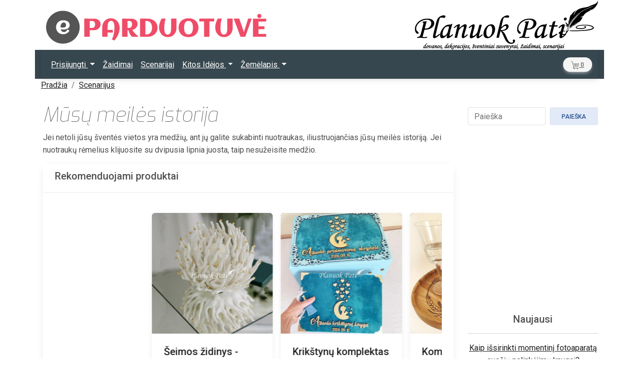

--- FILE ---
content_type: text/html; charset=UTF-8
request_url: https://www.planuokpati.lt/straipsniai/perziura/musu-meiles-istorija
body_size: 7881
content:
<!DOCTYPE html>
<html  lang="lt-LT">

<head>
    <meta charset="utf-8">
<meta name="viewport" content="width=device-width, initial-scale=1">
    <title>Mūsų meilės istorija</title>
    <meta property="og:title" content="Mūsų meilės istorija" />
    <meta property="og:type" content="website" >
        <meta name="description" content="Jei netoli jūsų šventės vietos yra medžių, ant jų galite sukabinti nuotraukas, iliustruojančias jūsų meilės istoriją. Jei nuotraukų rėmelius...">
    <meta property="og:description" content="Jei netoli jūsų šventės vietos yra medžių, ant jų galite sukabinti nuotraukas, iliustruojančias jūsų meilės istoriją. Jei nuotraukų rėmelius..." />
            <meta property="og:image" content="https://www.planuokpati.lt/build/assets/planuokpati-logo-CNHQCUFv.svg" />
        <meta property="og:logo" content="https://www.planuokpati.lt/build/assets/planuokpati-logo-CNHQCUFv.svg" />
                <meta property="og:url" content="https://www.planuokpati.lt/straipsniai/perziura/musu-meiles-istorija" />
    <link rel="canonical" href="https://www.planuokpati.lt/straipsniai/perziura/musu-meiles-istorija">    <meta name="robots" content=" index, follow ">
	<meta property="og:locale" content="lt_LT" />
    <link rel="preload" as="style" href="https://www.planuokpati.lt/build/assets/planuokpati-DyyvnJTO.css" /><link rel="preload" as="style" href="https://www.planuokpati.lt/build/assets/planuokpati-o6QvYvwY.css" /><link rel="modulepreload" href="https://www.planuokpati.lt/build/assets/planuokpati-Uyo5RzfJ.js" /><link rel="modulepreload" href="https://www.planuokpati.lt/build/assets/bootstrap-B-tyLyI1.js" /><link rel="modulepreload" href="https://www.planuokpati.lt/build/assets/index-B9ygI19o.js" /><link rel="stylesheet" href="https://www.planuokpati.lt/build/assets/planuokpati-DyyvnJTO.css" /><link rel="stylesheet" href="https://www.planuokpati.lt/build/assets/planuokpati-o6QvYvwY.css" /><script type="module" src="https://www.planuokpati.lt/build/assets/planuokpati-Uyo5RzfJ.js"></script>    <meta name="viewport" content="width=device-width, initial-scale=1">
    <meta http-equiv="X-UA-Compatible" content="IE=edge">
    <link href="/favicon.ico" type="image/x-icon" rel="icon"/><link href="/favicon.ico" type="image/x-icon" rel="shortcut icon"/>
    <meta name="p:domain_verify" content="748a800cf039d49673f7ea7120a37d20"/>
    <meta name="google-site-verification" content="CxQ4tHddElg3zqMu_lI77aLlqP-tBGqwPMspfy_Mh5E"/>

<link rel="preconnect" href="https://fonts.googleapis.com">
<link rel="preconnect" href="https://fonts.gstatic.com" crossorigin>
<link href="https://fonts.googleapis.com/css2?family=Exo:ital,wght@0,100;1,100&display=swap" rel="stylesheet">

<link href="https://fonts.googleapis.com/css?family=Roboto:300,400,500,700&display=swap" rel="stylesheet" />


</head>
<body>

    <header >
        <div class="container">
        <div class="align-items-end d-md-flex justify-content-between align-items-end ">
<a href="/parduotuve"><img src="https://www.planuokpati.lt/build/assets/epard-D752P78a.svg" alt="Parduotuvė"
class="img-fluid img-fluid pb-2 pt-3" style="max-height:100px;"/></a><a href="/"><img src="https://www.planuokpati.lt/build/assets/planuokpati-logo-CNHQCUFv.svg" alt="Planuokpati"
                    class="img-fluid d-none d-md-flex" style="max-height:100px;" /></a>
        </div></div>
        <div class="container darkprimary">
            <nav class="navbar navbar-expand-lg navbar-dark darkprimary">
                <div class="container-fluid">
                    <button class="navbar-toggler" type="button"     data-mdb-collapse-init

                    data-mdb-target="#navbarSupportedContent" aria-controls="navbarSupportedContent"
                        aria-expanded="false" aria-label="Toggle navigation">
                        <span class="navbar-toggler-icon"></span>
                    </button><a class="navbar-brand d-lg-none" style="padding-left:30px;" href="/"><img src="https://www.planuokpati.lt/build/assets/planuokpati-logo2-C5vSC0Rw.svg" class="img-fluid" style="max-height:40px;" alt="Planuok Pati">
                    </a>
                    <div class="collapse navbar-collapse" id="navbarSupportedContent">
                        <ul class="navbar-nav me-auto mb-2 mb-lg-0">
                                                    <li class="nav-item dropdown">
                                <a class="nav-link dropdown-toggle" href="#" id="navbarPrisijungti" role="button"
                                data-mdb-dropdown-init aria-expanded="false">
                                    Prisijungti
                                </a>
                                <ul class="dropdown-menu" aria-labelledby="navbarPrisijungti">
                                    <li><a class="dropdown-item" href="/login">Prisijungti</a></li>
                                    <li><a class="dropdown-item" href="/register">Registruotis</a></li>
                                    <li>
                                        <hr class="dropdown-divider">
                                    </li>

                                </ul>
                                </li>
                                                                                        <li class="nav-item">
                                <a class="nav-link" href="/straipsniai/paieska/zaidimai">Žaidimai</a>
                             </li>
                            <li class="nav-item">
                                <a class="nav-link" href="/straipsniai/paieska/scenarijai">Scenarijai</a>
                             </li>

                            <li class="nav-item dropdown">
                                <a class="nav-link dropdown-toggle" href="#" id="navbarStraipsniai" role="button"
                                data-mdb-dropdown-init aria-expanded="false">
                                    Kitos Idėjos
                                </a>
                                <ul class="dropdown-menu" aria-labelledby="navbarStraipsniai">
                                    <li><a class="dropdown-item" href="/straipsniai/paieska/rankdarbiai">Rankdarbiai</a></li>
                                    <li><a class="dropdown-item" href="/straipsniai/paieska/skanumynai">Skanumynai</a></li>

                                    <li><a class="dropdown-item" href="/straipsniai/paieska/straipsniai">Straipsniai</a></li>

                                    <li>
                                        <hr class="dropdown-divider">
                                    </li>
                                </ul>
                            </li>
                            <li class="nav-item dropdown">
                                <a class="nav-link dropdown-toggle" href="#" id="navbarZemelapis" role="button"
                                data-mdb-dropdown-init aria-expanded="false">
                                   Žemėlapis
                                </a>
                                <ul class="dropdown-menu" aria-labelledby="navbarZemelapis">
                                                                                                                <li><a class="dropdown-item" href="/vietos/paieska/drabuziai">Drabužių nuoma</a></li>

                                                                                                                <li><a class="dropdown-item" href="/vietos/paieska/baznycios">Bažnyčios</a></li>

                                                                                                                <li><a class="dropdown-item" href="/vietos/paieska/transportas">Transportas</a></li>

                                                                                                                <li><a class="dropdown-item" href="/vietos/paieska/vieta">Vietos šventei</a></li>

                                                                                                                <li><a class="dropdown-item" href="/vietos/paieska/kosmetikos-salonai">Kosmetikos Salonai</a></li>

                                    
                                    <li>
                                        <hr class="dropdown-divider">
                                    </li>
                                </ul>
                            </li>

                        </ul>

                    </div>

                    <a href="" id="cartspan" class="btn btn-light btn-rounded btn-sm " role="button"  data-mdb-ripple-init data-mdb-modal-init data-mdb-target="#uzsakymaimodal"><img src="https://www.planuokpati.lt/build/assets/shoppingcart-D46_-zwi.svg" alt="Parduotuvė"
                    class="img-fluid"
                    style="height:16px" />&nbsp;<span id="cartspanspan">0</span></a>
                </div>

            </nav>

        </div>
    </header>
    <div class="container">
        <nav aria-label="breadcrumb">
            <ol class="breadcrumb">
                                                            <li class="breadcrumb-item"><a href="https://www.planuokpati.lt/">Pradžia</a></li>
                                                                                <li class="breadcrumb-item"><a href="https://www.planuokpati.lt/straipsniai/paieska/scenarijai">Scenarijus</a></li>
                                                                                                                            </ol>
        </nav>
    </div>
    <script type="application/ld+json">
    {
      "@context": "https://schema.org",
      "@type": "BreadcrumbList",
      "itemListElement": [
                    {
        "@type": "ListItem",
        "position": 1,
        "name": "Pradžia"
                , "item": "https://www.planuokpati.lt/"

                },
                    {
        "@type": "ListItem",
        "position": 2,
        "name": "Scenarijus"
                , "item": "https://www.planuokpati.lt/straipsniai/paieska/scenarijai"

                },
                    {
        "@type": "ListItem",
        "position": 3,
        "name": "Mūsų meilės istorija"
                }
        
      ]
    }
    </script>


    <main class="container py-2">
        <div class="row d-flex">
            <div class="col-md-9  px-3
                        ">
                <h1>Mūsų meilės istorija</h1>


    <p>Jei netoli jūsų &scaron;ventės vietos yra medžių, ant jų galite sukabinti nuotraukas, iliustruojančias jūsų meilės istoriją. Jei nuotraukų rėmelius klijuosite su dvipusia lipnia juosta, taip nesužeisite medžio.</p><div class="card mb-3 w-100 my-3">
    <div class="card-header">
        <h5 class="card-title">Rekomenduojami produktai</h5>
    </div>
    <div class="card-body">
        <div class="row">
            <div class="col-12 carousel slide carousel-dark multi_carousel"  data-mdb-ride="carousel" data-mdb-interval="4000" id="parduotuvecarousel">
              <div class="carousel-inner mx-auto" role="listbox">
                        <div class="carousel-item active"> <div class="col-12 col-md-6 col-lg-4 my-3 px-2" >
                <div class="card h-100 ">
                <a href="https://www.planuokpati.lt/parduotuve/produkto_perziura/vestuviu-palinkejimu-knyga-vienu-ritmu/969"><div class="ratio ratio-1x1 ">
                    <img class="card-img-top img-fluid darkprimary" alt="Vestuvių palinkėjimų knyga Vienu ritmu" onerror="this.src='https://www.planuokpati.lt/build/assets/planuokpati-logo-CNHQCUFv.svg';this.datasrc='https://www.planuokpati.lt/build/assets/planuokpati-logo-CNHQCUFv.svg';this.srcset='';" src="https://s.planuokpati.lt/19139/conversions/4f66d6c1-listings.jpg" alt="4f66d6c1">
</div></a>

                    <div class="card-body">
                    <a href="https://www.planuokpati.lt/parduotuve/produkto_perziura/vestuviu-palinkejimu-knyga-vienu-ritmu/969"><h5 class="card-title">Vestuvių palinkėjimų knyga Vienu ritmu</h5></a>
                    <div class="d-flex justify-content-between">
                        <span class="price">45.00 Eur</span>
                        <button class="btn btn-primary btn-floating addtocart" style="background-color: #e91e63;" onclick="addtocart(969)"><svg width="2em" height="2em" viewBox="0 0 16 16" class="bi bi-basket" fill="currentColor" xmlns="http://www.w3.org/2000/svg">
  <path fill-rule="evenodd" d="M5.757 1.071a.5.5 0 0 1 .172.686L3.383 6h9.234L10.07 1.757a.5.5 0 1 1 .858-.514L13.783 6H15a1 1 0 0 1 1 1v1a1 1 0 0 1-1 1v4.5a2.5 2.5 0 0 1-2.5 2.5h-9A2.5 2.5 0 0 1 1 13.5V9a1 1 0 0 1-1-1V7a1 1 0 0 1 1-1h1.217L5.07 1.243a.5.5 0 0 1 .686-.172zM2 9v4.5A1.5 1.5 0 0 0 3.5 15h9a1.5 1.5 0 0 0 1.5-1.5V9H2zM1 7v1h14V7H1zm3 3a.5.5 0 0 1 .5.5v3a.5.5 0 0 1-1 0v-3A.5.5 0 0 1 4 10zm2 0a.5.5 0 0 1 .5.5v3a.5.5 0 0 1-1 0v-3A.5.5 0 0 1 6 10zm2 0a.5.5 0 0 1 .5.5v3a.5.5 0 0 1-1 0v-3A.5.5 0 0 1 8 10zm2 0a.5.5 0 0 1 .5.5v3a.5.5 0 0 1-1 0v-3a.5.5 0 0 1 .5-.5zm2 0a.5.5 0 0 1 .5.5v3a.5.5 0 0 1-1 0v-3a.5.5 0 0 1 .5-.5z"></path>
</svg></button>
                    </div>
                    </div>

                </div>

             </div>
 </div>                         <div class="carousel-item "> <div class="col-12 col-md-6 col-lg-4 my-3 px-2" >
                <div class="card h-100 ">
                <a href="https://www.planuokpati.lt/parduotuve/produkto_perziura/seimos-zidinys-koralas/943"><div class="ratio ratio-1x1 ">
                    <img class="card-img-top img-fluid darkprimary" alt="Šeimos židinys - Koralas" onerror="this.src='https://www.planuokpati.lt/build/assets/planuokpati-logo-CNHQCUFv.svg';this.datasrc='https://www.planuokpati.lt/build/assets/planuokpati-logo-CNHQCUFv.svg';this.srcset='';" src="https://s.planuokpati.lt/18868/conversions/2ec48607-listings.jpg" alt="2ec48607">
</div></a>

                    <div class="card-body">
                    <a href="https://www.planuokpati.lt/parduotuve/produkto_perziura/seimos-zidinys-koralas/943"><h5 class="card-title">Šeimos židinys - Koralas</h5></a>
                    <div class="d-flex justify-content-between">
                        <span class="price">97.00 Eur</span>
                        <button class="btn btn-primary btn-floating addtocart" style="background-color: #e91e63;" onclick="addtocart(943)"><svg width="2em" height="2em" viewBox="0 0 16 16" class="bi bi-basket" fill="currentColor" xmlns="http://www.w3.org/2000/svg">
  <path fill-rule="evenodd" d="M5.757 1.071a.5.5 0 0 1 .172.686L3.383 6h9.234L10.07 1.757a.5.5 0 1 1 .858-.514L13.783 6H15a1 1 0 0 1 1 1v1a1 1 0 0 1-1 1v4.5a2.5 2.5 0 0 1-2.5 2.5h-9A2.5 2.5 0 0 1 1 13.5V9a1 1 0 0 1-1-1V7a1 1 0 0 1 1-1h1.217L5.07 1.243a.5.5 0 0 1 .686-.172zM2 9v4.5A1.5 1.5 0 0 0 3.5 15h9a1.5 1.5 0 0 0 1.5-1.5V9H2zM1 7v1h14V7H1zm3 3a.5.5 0 0 1 .5.5v3a.5.5 0 0 1-1 0v-3A.5.5 0 0 1 4 10zm2 0a.5.5 0 0 1 .5.5v3a.5.5 0 0 1-1 0v-3A.5.5 0 0 1 6 10zm2 0a.5.5 0 0 1 .5.5v3a.5.5 0 0 1-1 0v-3A.5.5 0 0 1 8 10zm2 0a.5.5 0 0 1 .5.5v3a.5.5 0 0 1-1 0v-3a.5.5 0 0 1 .5-.5zm2 0a.5.5 0 0 1 .5.5v3a.5.5 0 0 1-1 0v-3a.5.5 0 0 1 .5-.5z"></path>
</svg></button>
                    </div>
                    </div>

                </div>

             </div>
 </div>                         <div class="carousel-item "> <div class="col-12 col-md-6 col-lg-4 my-3 px-2" >
                <div class="card h-100 ">
                <a href="https://www.planuokpati.lt/parduotuve/produkto_perziura/krikstynu-komplektas-menulio-pasaka-ivairios-spalvos/911"><div class="ratio ratio-1x1 ">
                    <img class="card-img-top img-fluid darkprimary" alt="Krikštynų komplektas Mėnulio pasaka (įvairios spalvos)" onerror="this.src='https://www.planuokpati.lt/build/assets/planuokpati-logo-CNHQCUFv.svg';this.datasrc='https://www.planuokpati.lt/build/assets/planuokpati-logo-CNHQCUFv.svg';this.srcset='';" src="https://s.planuokpati.lt/13079/conversions/f191b018-listings.jpg" alt="f191b018">
</div></a>

                    <div class="card-body">
                    <a href="https://www.planuokpati.lt/parduotuve/produkto_perziura/krikstynu-komplektas-menulio-pasaka-ivairios-spalvos/911"><h5 class="card-title">Krikštynų komplektas Mėnulio pasaka (įvairios spalvos)</h5></a>
                    <div class="d-flex justify-content-between">
                        <span class="price">86.00 Eur</span>
                        <button class="btn btn-primary btn-floating addtocart" style="background-color: #e91e63;" onclick="addtocart(911)"><svg width="2em" height="2em" viewBox="0 0 16 16" class="bi bi-basket" fill="currentColor" xmlns="http://www.w3.org/2000/svg">
  <path fill-rule="evenodd" d="M5.757 1.071a.5.5 0 0 1 .172.686L3.383 6h9.234L10.07 1.757a.5.5 0 1 1 .858-.514L13.783 6H15a1 1 0 0 1 1 1v1a1 1 0 0 1-1 1v4.5a2.5 2.5 0 0 1-2.5 2.5h-9A2.5 2.5 0 0 1 1 13.5V9a1 1 0 0 1-1-1V7a1 1 0 0 1 1-1h1.217L5.07 1.243a.5.5 0 0 1 .686-.172zM2 9v4.5A1.5 1.5 0 0 0 3.5 15h9a1.5 1.5 0 0 0 1.5-1.5V9H2zM1 7v1h14V7H1zm3 3a.5.5 0 0 1 .5.5v3a.5.5 0 0 1-1 0v-3A.5.5 0 0 1 4 10zm2 0a.5.5 0 0 1 .5.5v3a.5.5 0 0 1-1 0v-3A.5.5 0 0 1 6 10zm2 0a.5.5 0 0 1 .5.5v3a.5.5 0 0 1-1 0v-3A.5.5 0 0 1 8 10zm2 0a.5.5 0 0 1 .5.5v3a.5.5 0 0 1-1 0v-3a.5.5 0 0 1 .5-.5zm2 0a.5.5 0 0 1 .5.5v3a.5.5 0 0 1-1 0v-3a.5.5 0 0 1 .5-.5z"></path>
</svg></button>
                    </div>
                    </div>

                </div>

             </div>
 </div>                         <div class="carousel-item "> <div class="col-12 col-md-6 col-lg-4 my-3 px-2" >
                <div class="card h-100 ">
                <a href="https://www.planuokpati.lt/parduotuve/produkto_perziura/komplektas-graviruotas-padeklas-ir-druskos-indelis-jaunuju-sutikimui/825"><div class="ratio ratio-1x1 ">
                    <img class="card-img-top img-fluid darkprimary" alt="Komplektas graviruotas padėklas ir druskos indelis jaunųjų sutikimui" onerror="this.src='https://www.planuokpati.lt/build/assets/planuokpati-logo-CNHQCUFv.svg';this.datasrc='https://www.planuokpati.lt/build/assets/planuokpati-logo-CNHQCUFv.svg';this.srcset='';" src="https://s.planuokpati.lt/19039/conversions/029b92f3-listings.jpg" alt="029b92f3">
</div></a>

                    <div class="card-body">
                    <a href="https://www.planuokpati.lt/parduotuve/produkto_perziura/komplektas-graviruotas-padeklas-ir-druskos-indelis-jaunuju-sutikimui/825"><h5 class="card-title">Komplektas graviruotas padėklas ir druskos indelis jaunųjų sutikimui</h5></a>
                    <div class="d-flex justify-content-between">
                        <span class="price">48.00 Eur</span>
                        <button class="btn btn-primary btn-floating addtocart" style="background-color: #e91e63;" onclick="addtocart(825)"><svg width="2em" height="2em" viewBox="0 0 16 16" class="bi bi-basket" fill="currentColor" xmlns="http://www.w3.org/2000/svg">
  <path fill-rule="evenodd" d="M5.757 1.071a.5.5 0 0 1 .172.686L3.383 6h9.234L10.07 1.757a.5.5 0 1 1 .858-.514L13.783 6H15a1 1 0 0 1 1 1v1a1 1 0 0 1-1 1v4.5a2.5 2.5 0 0 1-2.5 2.5h-9A2.5 2.5 0 0 1 1 13.5V9a1 1 0 0 1-1-1V7a1 1 0 0 1 1-1h1.217L5.07 1.243a.5.5 0 0 1 .686-.172zM2 9v4.5A1.5 1.5 0 0 0 3.5 15h9a1.5 1.5 0 0 0 1.5-1.5V9H2zM1 7v1h14V7H1zm3 3a.5.5 0 0 1 .5.5v3a.5.5 0 0 1-1 0v-3A.5.5 0 0 1 4 10zm2 0a.5.5 0 0 1 .5.5v3a.5.5 0 0 1-1 0v-3A.5.5 0 0 1 6 10zm2 0a.5.5 0 0 1 .5.5v3a.5.5 0 0 1-1 0v-3A.5.5 0 0 1 8 10zm2 0a.5.5 0 0 1 .5.5v3a.5.5 0 0 1-1 0v-3a.5.5 0 0 1 .5-.5zm2 0a.5.5 0 0 1 .5.5v3a.5.5 0 0 1-1 0v-3a.5.5 0 0 1 .5-.5z"></path>
</svg></button>
                    </div>
                    </div>

                </div>

             </div>
 </div>                         <div class="carousel-item "> <div class="col-12 col-md-6 col-lg-4 my-3 px-2" >
                <div class="card h-100 ">
                <a href="https://www.planuokpati.lt/parduotuve/produkto_perziura/stalo-kortele-vardas-magnetukas/792"><div class="ratio ratio-1x1 ">
                    <img class="card-img-top img-fluid darkprimary" alt="Stalo kortelė vardas magnetukas" onerror="this.src='https://www.planuokpati.lt/build/assets/planuokpati-logo-CNHQCUFv.svg';this.datasrc='https://www.planuokpati.lt/build/assets/planuokpati-logo-CNHQCUFv.svg';this.srcset='';" src="https://s.planuokpati.lt/19004/conversions/2cd61d8a-listings.jpg" alt="2cd61d8a">
</div></a>

                    <div class="card-body">
                    <a href="https://www.planuokpati.lt/parduotuve/produkto_perziura/stalo-kortele-vardas-magnetukas/792"><h5 class="card-title">Stalo kortelė vardas magnetukas</h5></a>
                    <div class="d-flex justify-content-between">
                        <span class="price">1.30 Eur</span>
                        <button class="btn btn-primary btn-floating addtocart" style="background-color: #e91e63;" onclick="addtocart(792)"><svg width="2em" height="2em" viewBox="0 0 16 16" class="bi bi-basket" fill="currentColor" xmlns="http://www.w3.org/2000/svg">
  <path fill-rule="evenodd" d="M5.757 1.071a.5.5 0 0 1 .172.686L3.383 6h9.234L10.07 1.757a.5.5 0 1 1 .858-.514L13.783 6H15a1 1 0 0 1 1 1v1a1 1 0 0 1-1 1v4.5a2.5 2.5 0 0 1-2.5 2.5h-9A2.5 2.5 0 0 1 1 13.5V9a1 1 0 0 1-1-1V7a1 1 0 0 1 1-1h1.217L5.07 1.243a.5.5 0 0 1 .686-.172zM2 9v4.5A1.5 1.5 0 0 0 3.5 15h9a1.5 1.5 0 0 0 1.5-1.5V9H2zM1 7v1h14V7H1zm3 3a.5.5 0 0 1 .5.5v3a.5.5 0 0 1-1 0v-3A.5.5 0 0 1 4 10zm2 0a.5.5 0 0 1 .5.5v3a.5.5 0 0 1-1 0v-3A.5.5 0 0 1 6 10zm2 0a.5.5 0 0 1 .5.5v3a.5.5 0 0 1-1 0v-3A.5.5 0 0 1 8 10zm2 0a.5.5 0 0 1 .5.5v3a.5.5 0 0 1-1 0v-3a.5.5 0 0 1 .5-.5zm2 0a.5.5 0 0 1 .5.5v3a.5.5 0 0 1-1 0v-3a.5.5 0 0 1 .5-.5z"></path>
</svg></button>
                    </div>
                    </div>

                </div>

             </div>
 </div>                     </div>
        </div></div>
    </div>
</div>
<script>
 window.addEventListener('DOMContentLoaded', function () {
        window.setup_multi_carousel('#parduotuvecarousel');

    });
    </script>
</p><div class="w-50 oldimage float-md-right py-3" style="float:right;"><img class="img-fluid darkprimary"  srcset="https://s.planuokpati.lt/16647/responsive-images/3573___media_library_original_554_743.jpg 554w, https://s.planuokpati.lt/16647/responsive-images/3573___media_library_original_463_621.jpg 463w, https://s.planuokpati.lt/16647/responsive-images/3573___media_library_original_387_519.jpg 387w, https://s.planuokpati.lt/16647/responsive-images/3573___media_library_original_324_435.jpg 324w, https://s.planuokpati.lt/16647/responsive-images/3573___media_library_original_271_363.jpg 271w, https://s.planuokpati.lt/16647/responsive-images/3573___media_library_original_227_304.jpg 227w, [data-uri] 32w" onload="window.requestAnimationFrame(function(){if(!(size=getBoundingClientRect().width))return;onload=null;sizes=Math.ceil(size/window.innerWidth*100)+'vw';});" sizes="1px" src="https://s.planuokpati.lt/16647/3573.jpg" width="554" height="743">
</div>
            </div>
                        <div class="col-md-3
                        ">
                                                <div class="d-flex my-2">
    <input class="form-control me-2" type="search" name="search" placeholder="Paieška" aria-label="Search">
    <button class="btn btn-secondary " type="button" onclick="window.planuokpati_search()">Paieška</button>
</div>
<div class="text-center py-5">
    <iframe src="https://s.planuokpati.lt/old/banner-gv/" width="250" height="250" style="border:none;" class="mx-auto" loading="lazy"></iframe>
</div>
<div class="text-center py-3">
    <h5>Naujausi</h5>
    <hr />
    <ul class="list-inline">
            <li><a href="/straipsniai/perziura/kaip-issirinkti-momentini-fotoaparata-sveciu-palinkejimu-knygai">Kaip išsirinkti momentinį fotoaparatą svečių palinkėjimų knygai?</a></li>
            <li><a href="/straipsniai/perziura/pinigu-dovanojimo-idejos-kaip-juos-ipakuoti-kuo-originaliau">Pinigų dovanojimo idėjos - kaip juos įpakuoti kuo originaliau?</a></li>
            <li><a href="/straipsniai/perziura/kiek-kainuoja-krikstynos">Kiek kainuoja krikštynos?</a></li>
            <li><a href="/straipsniai/perziura/vestuviu-biudzetas-kaip-ji-susiplanuoti-ir-isvengti-soko-pamatant-galutine-suma">Vestuvių biudžetas: kaip jį susiplanuoti ir išvengti šoko pamatant galutinę sumą?</a></li>
            <li><a href="/straipsniai/perziura/dazniausiai-nuotaku-uzduodami-klausimai">Dažniausiai nuotakų užduodami klausimai</a></li>
            <li><a href="/straipsniai/perziura/nuo-ko-pradeti-planuoti-vestuves">Nuo ko pradėti planuoti vestuves?</a></li>
        </ul>
    <p class="text-end text-bold"><a href="/straipsniai/paieska/straipsniai/"> Daugiau </a> </p>

</div>
<div class="text-center py-3">
    <h5>Skaitomiausi</h5>
    <hr /><ul class="list-inline">
            <li><a href="/straipsniai/perziura/sventi-vardai">Abėcėlinis šventųjų vardų sąrašas</a></li>
            <li><a href="/straipsniai/perziura/ka-svociai-reikia-zinoti-apie-vestuves-bei-kaip-paruost-scenariju">Ką svočiai reikia žinoti apie vestuves bei kaip paruošt scenarijų?</a></li>
            <li><a href="/straipsniai/perziura/vestuviniai-pakvietimai-ka-ir-kaip-rasyti">Vestuviniai pakvietimai - ką ir kaip rašyti?</a></li>
            <li><a href="/straipsniai/perziura/krikstynos-kaip-suruosti-svente">Krikštynos - kaip suruošti šventę?</a></li>
            <li><a href="/straipsniai/perziura/krikstynu-kvietimai-kaip-juos-paruosti">Krikštynų kvietimai - kaip juos paruošti?</a></li>
            <li><a href="/straipsniai/perziura/krikstynos-ka-reikia-zinoti-joms-ruosiantis">Krikštynos - ką reikia žinoti joms ruošiantis</a></li>
    </ul>
<p class="text-end text-bold"><a href="/straipsniai/paieska/straipsniai/"> Daugiau </a> </p>
</div>
              
                            </div>
                        </div>
    </main>

    <footer class="page-footer justify-content-md-center  mt-5 darkprimary">
        <div class="container ">
            <div class="row justify-content-center p-3">
                <div class="col-md-3 ">
                    <h5>Informacija</h5>
                    <ul>
                        <li><a target="_blank" href="/pages/prekiu-pristatymas">Prekių pristatymas</a></li>
                        <li><a target="_blank" href="/pages/prekiu-grazinimas">Prekių grąžinimas</a></li>
                        <li><a target="_blank" href="/pages/privatumopolitika">Privatumo politika</a></li>
                    </ul>
                </div>
                <div class="col-md-3">
                    <h5>Kontaktai:</h5>
                    <ul>
                        <li><strong>Tel.:</strong> (8-643) 29450 </li>
                        <li><strong>Email:</strong> <a href="/cdn-cgi/l/email-protection#f39a9d959cb3839f929d869c988392879add9f87"><span class="__cf_email__" data-cfemail="b2dbdcd4ddf2c2ded3dcc7ddd9c2d3c6db9cdec6">[email&#160;protected]</span></a></li>
                        <li><strong>FB.:</strong> <a
                                href="https://facebook.com/planuokpati.lt" target="_blank">@planuokpati.lt </a></li>
                        <li><strong>Instagram:</strong> <a
                                href="https://www.instagram.com/planuokpati/" target="_blank">@planuokpati</a> </li>
                                </ul>
                </div>

            </div>

        </div>
    </footer>
    <div class="d-md-none p-4">
    </div>
    <footer class="page-footer justify-content-md-center special-color mt-5 d-md-none fixed-bottom darkprimary"
       >
        <div class="container p-3  ">
            <strong>Tel.:</strong> <a href="tel:+37064329450">+370 643 29450</a> &nbsp;&nbsp;&nbsp;
            <strong>Email:</strong> <a href="/cdn-cgi/l/email-protection#2f464149406f5f434e415a40445f4e5b4601435b"><span class="__cf_email__" data-cfemail="84edeae2ebc4f4e8e5eaf1ebeff4e5f0edaae8f0">[email&#160;protected]</span></a>
        </div>
    </footer>

    <div id="fb-root"></div>
    <div class="modal fade" id="uzsakymaimodal" tabindex="-1" aria-labelledby="uzsakymaimodalLabel" aria-hidden="true">
  <div class="modal-dialog modal-lg">
    <div class="modal-content">
      <div class="modal-header">
        <h5 class="modal-title" id="uzsakymaimodalLabel">Užsakymas</h5>
        <button type="button" class="btn-close" data-mdb-ripple-init data-mdb-dismiss="modal" aria-label="Close"></button>
      </div>
      <div class="modal-body" id="uzsakymaimodalbody">...</div>
      <div class="modal-footer">
        <button type="button" class="btn btn-secondary" data-mdb-ripple-init data-mdb-dismiss="modal">Uždaryti</button>
        <button type="button" class="btn btn-primary" data-mdb-ripple-init onclick="window.location.href = '/parduotuve/uzsakymas/'">Pirkti</button>
      </div>
    </div>
  </div>
</div>
<div class="toast-container  position-fixed p-3  top-50 start-50 translate-middle"  >
<div class="toast align-items-center " role="alert" aria-live="assertive" aria-atomic="true" id="mytoast">
    <div class="toast-header">
    <img src="https://www.planuokpati.lt/build/assets/planuokpati-logo-CNHQCUFv.svg" class="rounded  img-fluid" style="max-width: 200px; height: auto;" alt="logo">


  </div>
  <div class="d-flex">
    <div class="toast-body">
    Prekė įdėta į krepšelį. Eiti į <a href="/parduotuve/uzsakymas/">krepšelį</a>?
   </div>
    <button type="button" class="btn-close me-2 m-auto" data-mdb-dismiss="toast" aria-label="Close"></button>
  </div>
</div>
</div>
<script data-cfasync="false" src="/cdn-cgi/scripts/5c5dd728/cloudflare-static/email-decode.min.js"></script><script>
!function(f,b,e,v,n,t,s)
{if(f.fbq)return;n=f.fbq=function(){n.callMethod?
n.callMethod.apply(n,arguments):n.queue.push(arguments)};
if(!f._fbq)f._fbq=n;n.push=n;n.loaded=!0;n.version='2.0';
n.queue=[];t=b.createElement(e);t.async=!0;
t.src=v;s=b.getElementsByTagName(e)[0];
s.parentNode.insertBefore(t,s)}(window,document,'script',
'https://connect.facebook.net/en_US/fbevents.js');
 fbq('init', '1466771243419439');
fbq('track', 'PageView');
</script>
<noscript>
 <img height="1" width="1" alt="fbpx" src="https://www.facebook.com/tr?id=1466771243419439&ev=PageView&noscript=1" />
</noscript>
<!-- End Facebook Pixel Code -->
 <!-- Google Tag Manager -->
<script>(function(w,d,s,l,i){w[l]=w[l]||[];w[l].push({'gtm.start':
new Date().getTime(),event:'gtm.js'});var f=d.getElementsByTagName(s)[0],
j=d.createElement(s),dl=l!='dataLayer'?'&l='+l:'';j.async=true;j.src=
'https://www.googletagmanager.com/gtm.js?id='+i+dl;f.parentNode.insertBefore(j,f);
})(window,document,'script','dataLayer','GTM-N99QTKXJ');</script>
<!-- End Google Tag Manager -->

 <!-- Google tag (gtag.js) -->
<script async src="https://www.googletagmanager.com/gtag/js?id=AW-11420926857"></script>
<script>
  window.dataLayer = window.dataLayer || [];
  function gtag(){dataLayer.push(arguments);}
  gtag('js', new Date());

  gtag('config', 'AW-11420926857');
</script>
<script defer src="https://static.cloudflareinsights.com/beacon.min.js/vcd15cbe7772f49c399c6a5babf22c1241717689176015" integrity="sha512-ZpsOmlRQV6y907TI0dKBHq9Md29nnaEIPlkf84rnaERnq6zvWvPUqr2ft8M1aS28oN72PdrCzSjY4U6VaAw1EQ==" data-cf-beacon='{"version":"2024.11.0","token":"41558dafeac247b9a15faad2e456b830","r":1,"server_timing":{"name":{"cfCacheStatus":true,"cfEdge":true,"cfExtPri":true,"cfL4":true,"cfOrigin":true,"cfSpeedBrain":true},"location_startswith":null}}' crossorigin="anonymous"></script>
</body>

</html>


--- FILE ---
content_type: application/javascript
request_url: https://www.planuokpati.lt/build/assets/planuokpati-Uyo5RzfJ.js
body_size: 39198
content:
const __vite__mapDeps=(i,m=__vite__mapDeps,d=(m.f||(m.f=["assets/componentloader-IdqiDROF.js","assets/vue.esm-bundler-C9UVKH5c.js","assets/bootstrap-B-tyLyI1.js","assets/index-B9ygI19o.js"])))=>i.map(i=>d[i]);
import"./bootstrap-B-tyLyI1.js";import"./index-B9ygI19o.js";const Uo="modulepreload",qo=function(t){return"/build/"+t},_i={},gs=function(e,n,i){let s=Promise.resolve();if(n&&n.length>0){let c=function(l){return Promise.all(l.map(u=>Promise.resolve(u).then(d=>({status:"fulfilled",value:d}),d=>({status:"rejected",reason:d}))))};document.getElementsByTagName("link");const r=document.querySelector("meta[property=csp-nonce]"),a=r?.nonce||r?.getAttribute("nonce");s=c(n.map(l=>{if(l=qo(l),l in _i)return;_i[l]=!0;const u=l.endsWith(".css"),d=u?'[rel="stylesheet"]':"";if(document.querySelector(`link[href="${l}"]${d}`))return;const f=document.createElement("link");if(f.rel=u?"stylesheet":Uo,u||(f.as="script"),f.crossOrigin="",f.href=l,a&&f.setAttribute("nonce",a),document.head.appendChild(f),u)return new Promise((h,g)=>{f.addEventListener("load",h),f.addEventListener("error",()=>g(new Error(`Unable to preload CSS for ${l}`)))})}))}function o(r){const a=new Event("vite:preloadError",{cancelable:!0});if(a.payload=r,window.dispatchEvent(a),!a.defaultPrevented)throw r}return s.then(r=>{for(const a of r||[])a.status==="rejected"&&o(a.reason);return e().catch(o)})};const Es="opt-in",pt="opt-out",vs="show--consent",bs="show--preferences",gi="disable--interaction",jt="data-category",R="div",_e="button",ge="aria-hidden",_t="btn-group",ne="click",tt="data-role",Bn="consentModal",jn="preferencesModal";class zo{constructor(){this.t={mode:Es,revision:0,autoShow:!0,lazyHtmlGeneration:!0,autoClearCookies:!0,manageScriptTags:!0,hideFromBots:!0,cookie:{name:"cc_cookie",expiresAfterDays:182,domain:"",path:"/",secure:!0,sameSite:"Lax"}},this.o={i:{},l:"",_:{},u:{},p:{},m:[],v:!1,h:null,C:null,S:null,M:"",D:!0,T:!1,k:!1,A:!1,N:!1,H:[],V:!1,I:!0,L:[],j:!1,F:"",P:!1,O:[],R:[],B:[],$:[],G:!1,J:!1,U:!1,q:[],K:[],W:[],X:{},Y:{},Z:{},ee:{},te:{},oe:[]},this.ne={ae:{},se:{}},this.ce={},this.re={ie:"cc:onFirstConsent",le:"cc:onConsent",de:"cc:onChange",fe:"cc:onModalShow",_e:"cc:onModalHide",ue:"cc:onModalReady"}}}const _=new zo,ys=(t,e)=>t.indexOf(e),W=(t,e)=>ys(t,e)!==-1,Xt=t=>Array.isArray(t),at=t=>typeof t=="string",Nn=t=>!!t&&typeof t=="object"&&!Xt(t),we=t=>typeof t=="function",We=t=>Object.keys(t),ws=t=>Array.from(new Set(t)),Wt=()=>document.activeElement,Je=t=>t.preventDefault(),Wn=(t,e)=>t.querySelectorAll(e),C=t=>{const e=document.createElement(t);return t===_e&&(e.type=t),e},$=(t,e,n)=>t.setAttribute(e,n),an=(t,e,n)=>{t.removeAttribute(n?"data-"+e:e)},Pt=(t,e,n)=>t.getAttribute(n?"data-"+e:e),T=(t,e)=>t.appendChild(e),Y=(t,e)=>t.classList.add(e),ie=(t,e)=>Y(t,"cm__"+e),P=(t,e)=>Y(t,"pm__"+e),ke=(t,e)=>t.classList.remove(e),xe=t=>{if(typeof t!="object")return t;if(t instanceof Date)return new Date(t.getTime());let e=Array.isArray(t)?[]:{};for(let n in t){let i=t[n];e[n]=xe(i)}return e},Ei=(t,e)=>dispatchEvent(new CustomEvent(t,{detail:e})),q=(t,e,n,i)=>{t.addEventListener(e,n),i&&_.o.m.push({pe:t,ge:e,me:n})},Xo=()=>{const t=_.t.cookie.expiresAfterDays;return we(t)?t(_.o.F):t},cn=(t,e)=>{const n=t||[],i=e||[];return n.filter((s=>!W(i,s))).concat(i.filter((s=>!W(n,s))))},As=t=>{_.o.R=ws(t),_.o.F=(()=>{let e="custom";const{R:n,O:i,B:s}=_.o,o=n.length;return o===i.length?e="all":o===s.length&&(e="necessary"),e})()},Ts=(t,e,n,i)=>{const s="accept-",{show:o,showPreferences:r,hide:a,hidePreferences:c,acceptCategory:l}=e,u=t||document,d=m=>Wn(u,`[data-cc="${m}"]`),f=(m,p)=>{Je(m),l(p),c(),a()},h=d("show-preferencesModal"),g=d("show-consentModal"),v=d(s+"all"),b=d(s+"necessary"),S=d(s+"custom"),N=_.t.lazyHtmlGeneration;for(const m of h)$(m,"aria-haspopup","dialog"),q(m,ne,(p=>{Je(p),r()})),N&&(q(m,"mouseenter",(p=>{Je(p),_.o.N||n(e,i)}),!0),q(m,"focus",(()=>{_.o.N||n(e,i)})));for(let m of g)$(m,"aria-haspopup","dialog"),q(m,ne,(p=>{Je(p),o(!0)}),!0);for(let m of v)q(m,ne,(p=>{f(p,"all")}),!0);for(let m of S)q(m,ne,(p=>{f(p)}),!0);for(let m of b)q(m,ne,(p=>{f(p,[])}),!0)},Te=(t,e)=>{t&&(e&&(t.tabIndex=-1),t.focus(),e&&t.removeAttribute("tabindex"))},Cs=(t,e)=>{const n=i=>{i.target.removeEventListener("transitionend",n),i.propertyName==="opacity"&&getComputedStyle(t).opacity==="1"&&Te((s=>s===1?_.ne.be:_.ne.ve)(e))};q(t,"transitionend",n)};let vi;const Ss=t=>{clearTimeout(vi),t?Y(_.ne.ye,gi):vi=setTimeout((()=>{ke(_.ne.ye,gi)}),500)},Go=["M 19.5 4.5 L 4.5 19.5 M 4.5 4.501 L 19.5 19.5","M 3.572 13.406 L 8.281 18.115 L 20.428 5.885","M 21.999 6.94 L 11.639 17.18 L 2.001 6.82 "],yt=(t=0,e=1.5)=>`<svg viewBox="0 0 24 24" stroke-width="${e}"><path d="${Go[t]}"/></svg>`,Ns=t=>{const e=_.ne,n=_.o;(i=>{const s=i===e.he,o=n.i.disablePageInteraction?e.ye:s?e.Ce:e.ye;q(o,"keydown",(r=>{if(r.key!=="Tab"||!(s?n.k&&!n.A:n.A))return;const a=Wt(),c=s?n.q:n.K;c.length!==0&&(r.shiftKey?a!==c[0]&&i.contains(a)||(Je(r),Te(c[1])):a!==c[1]&&i.contains(a)||(Je(r),Te(c[0])))}),!0)})(t)},Zo=["[href]",_e,"input","details","[tabindex]"].map((t=>t+':not([tabindex="-1"])')).join(","),Os=t=>{const{o:e,ne:n}=_,i=(s,o)=>{const r=Wn(s,Zo);o[0]=r[0],o[1]=r[r.length-1]};t===1&&e.T&&i(n.he,e.q),t===2&&e.N&&i(n.we,e.K)},Ce=(t,e,n)=>{const{de:i,le:s,ie:o,_e:r,ue:a,fe:c}=_.ce,l=_.re;if(e){const d={modalName:e};return t===l.fe?we(c)&&c(d):t===l._e?we(r)&&r(d):(d.modal=n,we(a)&&a(d)),Ei(t,d)}const u={cookie:_.o.p};t===l.ie?we(o)&&o(xe(u)):t===l.le?we(s)&&s(xe(u)):(u.changedCategories=_.o.L,u.changedServices=_.o.ee,we(i)&&i(xe(u))),Ei(t,xe(u))},Yt=(t,e)=>{try{return t()}catch(n){return!e&&console.warn("CookieConsent:",n),!1}},On=t=>{const{Y:e,ee:n,O:i,X:s,oe:o,p:r,L:a}=_.o;for(const d of i){const f=n[d]||e[d]||[];for(const h of f){const g=s[d][h];if(!g)continue;const{onAccept:v,onReject:b}=g;!g.Se&&W(e[d],h)?(g.Se=!0,we(v)&&v()):g.Se&&!W(e[d],h)&&(g.Se=!1,we(b)&&b())}}if(!_.t.manageScriptTags)return;const c=o,l=t||r.categories||[],u=(d,f)=>{if(f>=d.length)return;const h=o[f];if(h.xe)return u(d,f+1);const g=h.Me,v=h.De,b=h.Te,S=W(l,v),N=!!b&&W(e[v],b);if(!b&&!h.ke&&S||!b&&h.ke&&!S&&W(a,v)||b&&!h.ke&&N||b&&h.ke&&!N&&W(n[v]||[],b)){h.xe=!0;const m=Pt(g,"type",!0);an(g,"type",!!m),an(g,jt);let p=Pt(g,"src",!0);p&&an(g,"src",!0);const E=C("script");E.textContent=g.innerHTML;for(const{nodeName:A}of g.attributes)$(E,A,g[A]||Pt(g,A));m&&(E.type=m),p?E.src=p:p=g.src;const y=!!p&&(!m||["text/javascript","module"].includes(m));if(y&&(E.onload=E.onerror=()=>{u(d,++f)}),g.replaceWith(E),y)return}u(d,++f)};u(c,0)},Rt="bottom",Dn="left",Ds="center",Yn="right",ln="inline",Ls="wide",$s="pm--",un=["middle","top",Rt],bi=[Dn,Ds,Yn],Qo={box:{Ee:[Ls,ln],Ae:un,Ne:bi,He:Rt,Ve:Yn},cloud:{Ee:[ln],Ae:un,Ne:bi,He:Rt,Ve:Ds},bar:{Ee:[ln],Ae:un.slice(1),Ne:[],He:Rt,Ve:""}},Jo={box:{Ee:[],Ae:[],Ne:[],He:"",Ve:""},bar:{Ee:[Ls],Ae:[],Ne:[Dn,Yn],He:"",Ve:Dn}},Is=t=>{const e=_.o.i.guiOptions,n=e&&e.consentModal,i=e&&e.preferencesModal;t===0&&yi(_.ne.he,Qo,n,"cm--","box","cm"),t===1&&yi(_.ne.we,Jo,i,$s,"box","pm")},yi=(t,e,n,i,s,o)=>{t.className=o;const r=n&&n.layout,a=n&&n.position,c=n&&n.flipButtons,l=!n||n.equalWeightButtons!==!1,u=r&&r.split(" ")||[],d=u[0],f=u[1],h=d in e?d:s,g=e[h],v=W(g.Ee,f)&&f,b=a&&a.split(" ")||[],S=b[0],N=i===$s?b[0]:b[1],m=W(g.Ae,S)?S:g.He,p=W(g.Ne,N)?N:g.Ve,E=A=>{A&&Y(t,i+A)};E(h),E(v),E(m),E(p),c&&E("flip");const y=o+"__btn--secondary";if(o==="cm"){const{Ie:A,Le:O}=_.ne;A&&(l?ke(A,y):Y(A,y)),O&&(l?ke(O,y):Y(O,y))}else{const{je:A}=_.ne;A&&(l?ke(A,y):Y(A,y))}},wt=(t,e)=>{const n=_.o,i=_.ne,{hide:s,hidePreferences:o,acceptCategory:r}=t,a=p=>{r(p),o(),s()},c=n.u&&n.u.preferencesModal;if(!c)return;const l=c.title,u=c.closeIconLabel,d=c.acceptAllBtn,f=c.acceptNecessaryBtn,h=c.savePreferencesBtn,g=c.sections||[],v=d||f||h;if(i.Fe)i.Pe=C(R),P(i.Pe,"body");else{i.Fe=C(R),Y(i.Fe,"pm-wrapper");const p=C("div");Y(p,"pm-overlay"),T(i.Fe,p),q(p,ne,o),i.we=C(R),Y(i.we,"pm"),$(i.we,"role","dialog"),$(i.we,ge,!0),$(i.we,"aria-modal",!0),$(i.we,"aria-labelledby","pm__title"),q(i.ye,"keydown",(E=>{E.keyCode===27&&o()}),!0),i.Oe=C(R),P(i.Oe,"header"),i.Re=C("h2"),P(i.Re,"title"),i.Re.id="pm__title",i.Be=C(_e),P(i.Be,"close-btn"),$(i.Be,"aria-label",c.closeIconLabel||""),q(i.Be,ne,o),i.$e=C("span"),i.$e.innerHTML=yt(),T(i.Be,i.$e),i.Ge=C(R),P(i.Ge,"body"),i.Je=C(R),P(i.Je,"footer");var b=C(R);Y(b,"btns");var S=C(R),N=C(R);P(S,_t),P(N,_t),T(i.Je,S),T(i.Je,N),T(i.Oe,i.Re),T(i.Oe,i.Be),i.ve=C(R),$(i.ve,"tabIndex",-1),T(i.we,i.ve),T(i.we,i.Oe),T(i.we,i.Ge),v&&T(i.we,i.Je),T(i.Fe,i.we)}let m;l&&(i.Re.innerHTML=l,u&&$(i.Be,"aria-label",u)),g.forEach(((p,E)=>{const y=p.title,A=p.description,O=p.linkedCategory,L=O&&n.P[O],k=p.cookieTable,x=k&&k.body,F=k&&k.caption,H=x&&x.length>0,K=!!L,z=K&&n.X[O],X=Nn(z)&&We(z)||[],V=K&&(!!A||!!H||We(z).length>0);var te=C(R);if(P(te,"section"),V||A){var Z=C(R);P(Z,"section-desc-wrapper")}let re=X.length;if(V&&re>0){const G=C(R);P(G,"section-services");for(const J of X){const B=z[J],ee=B&&B.label||J,Oe=C(R),pe=C(R),Be=C(R),De=C(R);P(Oe,"service"),P(De,"service-title"),P(pe,"service-header"),P(Be,"service-icon");const he=wi(ee,J,L,!0,O);De.innerHTML=ee,T(pe,Be),T(pe,De),T(Oe,pe),T(Oe,he),T(G,Oe)}T(Z,G)}if(y){var ue=C(R),Q=C(K?_e:R);if(P(ue,"section-title-wrapper"),P(Q,"section-title"),Q.innerHTML=y,T(ue,Q),K){const G=C("span");G.innerHTML=yt(2,3.5),P(G,"section-arrow"),T(ue,G),te.className+="--toggle";const J=wi(y,O,L);let B=c.serviceCounterLabel;if(re>0&&at(B)){let ee=C("span");P(ee,"badge"),P(ee,"service-counter"),$(ee,ge,!0),$(ee,"data-servicecounter",re),B&&(B=B.split("|"),B=B.length>1&&re>1?B[1]:B[0],$(ee,"data-counterlabel",B)),ee.innerHTML=re+(B?" "+B:""),T(Q,ee)}if(V){P(te,"section--expandable");var Ve=O+"-desc";$(Q,"aria-expanded",!1),$(Q,"aria-controls",Ve)}T(ue,J)}else $(Q,"role","heading"),$(Q,"aria-level","3");T(te,ue)}if(A){var ve=C("p");P(ve,"section-desc"),ve.innerHTML=A,T(Z,ve)}if(V&&($(Z,ge,"true"),Z.id=Ve,((G,J,B)=>{q(Q,ne,(()=>{J.classList.contains("is-expanded")?(ke(J,"is-expanded"),$(B,"aria-expanded","false"),$(G,ge,"true")):(Y(J,"is-expanded"),$(B,"aria-expanded","true"),$(G,ge,"false"))}))})(Z,te,Q),H)){const G=C("table"),J=C("thead"),B=C("tbody");if(F){const he=C("caption");P(he,"table-caption"),he.innerHTML=F,G.appendChild(he)}P(G,"section-table"),P(J,"table-head"),P(B,"table-body");const ee=k.headers,Oe=We(ee),pe=i.Ue.createDocumentFragment(),Be=C("tr");for(const he of Oe){const Ie=ee[he],me=C("th");me.id="cc__row-"+Ie+E,$(me,"scope","col"),P(me,"table-th"),me.innerHTML=Ie,T(pe,me)}T(Be,pe),T(J,Be);const De=i.Ue.createDocumentFragment();for(const he of x){const Ie=C("tr");P(Ie,"table-tr");for(const me of Oe){const dt=ee[me],on=he[me],je=C("td"),ye=C(R);P(je,"table-td"),$(je,"data-column",dt),$(je,"headers","cc__row-"+dt+E),ye.insertAdjacentHTML("beforeend",on),T(je,ye),T(Ie,je)}T(De,Ie)}T(B,De),T(G,J),T(G,B),T(Z,G)}(V||A)&&T(te,Z);const be=i.Pe||i.Ge;K?(m||(m=C(R),P(m,"section-toggles")),m.appendChild(te)):m=null,T(be,m||te)})),d&&(i.ze||(i.ze=C(_e),P(i.ze,"btn"),$(i.ze,tt,"all"),T(S,i.ze),q(i.ze,ne,(()=>a("all")))),i.ze.innerHTML=d),f&&(i.je||(i.je=C(_e),P(i.je,"btn"),$(i.je,tt,"necessary"),T(S,i.je),q(i.je,ne,(()=>a([])))),i.je.innerHTML=f),h&&(i.qe||(i.qe=C(_e),P(i.qe,"btn"),P(i.qe,"btn--secondary"),$(i.qe,tt,"save"),T(N,i.qe),q(i.qe,ne,(()=>a()))),i.qe.innerHTML=h),i.Pe&&(i.we.replaceChild(i.Pe,i.Ge),i.Ge=i.Pe),Is(1),n.N||(n.N=!0,Ce(_.re.ue,jn,i.we),e(t),T(i.Ce,i.Fe),Ns(i.we),setTimeout((()=>Y(i.Fe,"cc--anim")),100)),Os(2)};function wi(t,e,n,i,s){const o=_.o,r=_.ne,a=C("label"),c=C("input"),l=C("span"),u=C("span"),d=C("span"),f=C("span"),h=C("span");if(f.innerHTML=yt(1,3),h.innerHTML=yt(0,3),c.type="checkbox",Y(a,"section__toggle-wrapper"),Y(c,"section__toggle"),Y(f,"toggle__icon-on"),Y(h,"toggle__icon-off"),Y(l,"toggle__icon"),Y(u,"toggle__icon-circle"),Y(d,"toggle__label"),$(l,ge,"true"),i?(Y(a,"toggle-service"),$(c,jt,s),r.se[s][e]=c):r.ae[e]=c,i?(g=>{q(c,"change",(()=>{const v=r.se[g],b=r.ae[g];o.Z[g]=[];for(let S in v){const N=v[S];N.checked&&o.Z[g].push(N.value)}b.checked=o.Z[g].length>0}))})(s):(g=>{q(c,ne,(()=>{const v=r.se[g],b=c.checked;o.Z[g]=[];for(let S in v)v[S].checked=b,b&&o.Z[g].push(S)}))})(e),c.value=e,d.textContent=t.replace(/<.*>.*<\/.*>/gm,""),T(u,h),T(u,f),T(l,u),o.D)(n.readOnly||n.enabled)&&(c.checked=!0);else if(i){const g=o.Y[s];c.checked=n.readOnly||W(g,e)}else W(o.R,e)&&(c.checked=!0);return n.readOnly&&(c.disabled=!0),T(a,c),T(a,l),T(a,d),a}const dn=()=>{const t=C("span");return _.ne.Ke||(_.ne.Ke=t),t},Ms=(t,e)=>{const n=_.o,i=_.ne,{hide:s,showPreferences:o,acceptCategory:r}=t,a=n.u&&n.u.consentModal;if(!a)return;const c=a.acceptAllBtn,l=a.acceptNecessaryBtn,u=a.showPreferencesBtn,d=a.closeIconLabel,f=a.footer,h=a.label,g=a.title,v=S=>{s(),r(S)};if(!i.Qe){i.Qe=C(R),i.he=C(R),i.We=C(R),i.Xe=C(R),i.Ye=C(R),Y(i.Qe,"cm-wrapper"),Y(i.he,"cm"),ie(i.We,"body"),ie(i.Xe,"texts"),ie(i.Ye,"btns"),$(i.he,"role","dialog"),$(i.he,"aria-modal","true"),$(i.he,ge,"false"),$(i.he,"aria-describedby","cm__desc"),h?$(i.he,"aria-label",h):g&&$(i.he,"aria-labelledby","cm__title");const S="box",N=n.i.guiOptions,m=N&&N.consentModal,p=(m&&m.layout||S).split(" ")[0]===S;g&&d&&p&&(i.Le||(i.Le=C(_e),i.Le.innerHTML=yt(),ie(i.Le,"btn"),ie(i.Le,"btn--close"),q(i.Le,ne,(()=>{v([])})),T(i.We,i.Le)),$(i.Le,"aria-label",d)),T(i.We,i.Xe),(c||l||u)&&T(i.We,i.Ye),i.be=C(R),$(i.be,"tabIndex",-1),T(i.he,i.be),T(i.he,i.We),T(i.Qe,i.he)}g&&(i.Ze||(i.Ze=C("h2"),i.Ze.className=i.Ze.id="cm__title",T(i.Xe,i.Ze)),i.Ze.innerHTML=g);let b=a.description;if(b&&(n.V&&(b=b.replace("{{revisionMessage}}",n.I?"":a.revisionMessage||"")),i.et||(i.et=C("p"),i.et.className=i.et.id="cm__desc",T(i.Xe,i.et)),i.et.innerHTML=b),c&&(i.tt||(i.tt=C(_e),T(i.tt,dn()),ie(i.tt,"btn"),$(i.tt,tt,"all"),q(i.tt,ne,(()=>{v("all")}))),i.tt.firstElementChild.innerHTML=c),l&&(i.Ie||(i.Ie=C(_e),T(i.Ie,dn()),ie(i.Ie,"btn"),$(i.Ie,tt,"necessary"),q(i.Ie,ne,(()=>{v([])}))),i.Ie.firstElementChild.innerHTML=l),u&&(i.ot||(i.ot=C(_e),T(i.ot,dn()),ie(i.ot,"btn"),ie(i.ot,"btn--secondary"),$(i.ot,tt,"show"),q(i.ot,"mouseenter",(()=>{n.N||wt(t,e)})),q(i.ot,ne,o)),i.ot.firstElementChild.innerHTML=u),i.nt||(i.nt=C(R),ie(i.nt,_t),c&&T(i.nt,i.tt),l&&T(i.nt,i.Ie),(c||l)&&T(i.We,i.nt),T(i.Ye,i.nt)),i.ot&&!i.st&&(i.st=C(R),i.Ie&&i.tt?(ie(i.st,_t),T(i.st,i.ot),T(i.Ye,i.st)):(T(i.nt,i.ot),ie(i.nt,_t+"--uneven"))),f){if(!i.ct){let S=C(R),N=C(R);i.ct=C(R),ie(S,"footer"),ie(N,"links"),ie(i.ct,"link-group"),T(N,i.ct),T(S,N),T(i.he,S)}i.ct.innerHTML=f}Is(0),n.T||(n.T=!0,Ce(_.re.ue,Bn,i.he),e(t),T(i.Ce,i.Qe),Ns(i.he),setTimeout((()=>Y(i.Qe,"cc--anim")),100)),Os(1),Ts(i.We,t,wt,e)},xs=t=>{if(!at(t))return null;if(t in _.o._)return t;let e=t.slice(0,2);return e in _.o._?e:null},ks=()=>_.o.l||_.o.i.language.default,Ps=t=>{t&&(_.o.l=t)},er=async t=>{const e=_.o;let n=xs(t)?t:ks(),i=e._[n];if(at(i)?i=await(async s=>{try{return await(await fetch(s)).json()}catch(o){return console.error(o),!1}})(i):we(i)&&(i=await i()),!i)throw`Could not load translation for the '${n}' language`;return e.u=i,Ps(n),!0},tr=()=>{let t=_.o.i.language.rtl,e=_.ne.Ce;t&&e&&(Xt(t)||(t=[t]),W(t,_.o.l)?Y(e,"cc--rtl"):ke(e,"cc--rtl"))},gt=()=>{const t=_.ne;if(t.Ce)return;t.Ce=C(R),t.Ce.id="cc-main",t.Ce.setAttribute("data-nosnippet",""),tr();let e=_.o.i.root;e&&at(e)&&(e=document.querySelector(e)),(e||t.Ue.body).appendChild(t.Ce)},nr=t=>Yt((()=>localStorage.removeItem(t))),Ai=(t,e)=>{if(e instanceof RegExp)return t.filter((n=>e.test(n)));{const n=ys(t,e);return n>-1?[t[n]]:[]}},ir=t=>{const{hostname:e,protocol:n}=location,{name:i,path:s,domain:o,sameSite:r,useLocalStorage:a,secure:c}=_.t.cookie,l=864e5*Xo(),u=new Date;u.setTime(u.getTime()+l),_.o.p.expirationTime=u.getTime();const d=JSON.stringify(_.o.p);let f=i+"="+encodeURIComponent(d)+(l!==0?"; expires="+u.toUTCString():"")+"; Path="+s+"; SameSite="+r;W(e,".")&&(f+="; Domain="+o),c&&n==="https:"&&(f+="; Secure"),a?((h,g)=>{Yt((()=>localStorage.setItem(h,g)))})(i,d):document.cookie=f,_.o.p},Ti=(t,e,n)=>{if(t.length===0)return;const i=n||_.t.cookie.domain,s=e||_.t.cookie.path,o=i.slice(0,4)==="www.",r=o&&i.substring(4),a=(c,l)=>{l&&l.slice(0,1)!=="."&&(l="."+l),document.cookie=c+"=; path="+s+(l?"; domain="+l:"")+"; expires=Thu, 01 Jan 1970 00:00:01 GMT;"};for(const c of t)a(c,n),n||a(c,i),o&&a(c,r)},sr=t=>{const e=_.t.cookie.name,n=_.t.cookie.useLocalStorage;return((s,o)=>{let r;return r=Yt((()=>JSON.parse(o?s:decodeURIComponent(s))),!0)||{},r})(n?(i=e,Yt((()=>localStorage.getItem(i)))||""):or(e),n);var i},or=(t,e)=>{const n=document.cookie.match("(^|;)\\s*"+t+"\\s*=\\s*([^;]+)");return n?n.pop():""},rr=t=>{const e=document.cookie.split(/;\s*/),n=[];for(const i of e){let s=i.split("=")[0];n.push(s)}return n},ar=(t,e=[])=>{((n,i)=>{const{O:s,R:o,B:r,N:a,Z:c,$:l,X:u}=_.o;let d=[];if(n){Xt(n)?d.push(...n):at(n)&&(d=n==="all"?s:[n]);for(const f of s)c[f]=W(d,f)?We(u[f]):[]}else d=[...o,...l],a&&(d=(()=>{const f=_.ne.ae;if(!f)return[];let h=[];for(let g in f)f[g].checked&&h.push(g);return h})());d=d.filter((f=>!W(s,f)||!W(i,f))),d.push(...r),As(d)})(t,e),(()=>{const n=_.o,{Z:i,B:s,Y:o,X:r,O:a}=n,c=a;n.te=xe(o);for(const l of c){const u=r[l],d=We(u),f=i[l]&&i[l].length>0,h=W(s,l);if(d.length!==0){if(o[l]=[],h)o[l].push(...d);else if(f){const g=i[l];o[l].push(...g)}else o[l]=n.Z[l];o[l]=ws(o[l])}}})(),(()=>{const n=_.o;n.L=_.t.mode===pt&&n.D?cn(n.$,n.R):cn(n.R,n.p.categories);let i=n.L.length>0,s=!1;for(const c of n.O)n.ee[c]=cn(n.Y[c],n.te[c]),n.ee[c].length>0&&(s=!0);const o=_.ne.ae;for(const c in o)o[c].checked=W(n.R,c);for(const c of n.O){const l=_.ne.se[c],u=n.Y[c];for(const d in l)l[d].checked=W(u,d)}n.C||(n.C=new Date),n.M||(n.M=("10000000-1000-4000-8000"+-1e11).replace(/[018]/g,(c=>(c^crypto.getRandomValues(new Uint8Array(1))[0]&15>>c/4).toString(16)))),n.p={categories:xe(n.R),revision:_.t.revision,data:n.h,consentTimestamp:n.C.toISOString(),consentId:n.M,services:xe(n.Y),languageCode:_.o.l},n.S&&(n.p.lastConsentTimestamp=n.S.toISOString());let r=!1;const a=i||s;(n.D||a)&&(n.D&&(n.D=!1,r=!0),n.S=n.S?new Date:n.C,n.p.lastConsentTimestamp=n.S.toISOString(),ir(),_.t.autoClearCookies&&(r||a)&&(c=>{const l=_.o,u=rr(),d=(f=>{const h=_.o;return(f?h.O:h.L).filter((g=>{const v=h.P[g];return!!v&&!v.readOnly&&!!v.autoClear}))})(c);for(const f in l.ee)for(const h of l.ee[f]){const g=l.X[f][h].cookies;if(!W(l.Y[f],h)&&g)for(const v of g){const b=Ai(u,v.name);Ti(b,v.path,v.domain)}}for(const f of d){const h=l.P[f].autoClear,g=h&&h.cookies||[],v=W(l.L,f),b=!W(l.R,f),S=v&&b;if(c?b:S){h.reloadPage&&S&&(l.j=!0);for(const N of g){const m=Ai(u,N.name);Ti(m,N.path,N.domain)}}}})(r),On()),r&&(Ce(_.re.ie),Ce(_.re.le),_.t.mode===Es)||(a&&Ce(_.re.de),n.j&&(n.j=!1,location.reload()))})()},cr=t=>{const e=_.o.D?[]:_.o.R;return W(e,t)},lr=(t,e)=>{const n=_.o.D?[]:_.o.Y[e]||[];return W(n,t)},Rs=t=>{const{ne:e,o:n}=_;if(!n.k){if(!n.T){if(!t)return;Ms(Fn,gt)}n.k=!0,n.J=Wt(),n.v&&Ss(!0),Cs(e.he,1),Y(e.ye,vs),$(e.he,ge,"false"),setTimeout((()=>{Te(_.ne.be)}),100),Ce(_.re.fe,Bn)}},ur=()=>{const{ne:t,o:e,re:n}=_;e.k&&(e.k=!1,e.v&&Ss(),Te(t.Ke,!0),ke(t.ye,vs),$(t.he,ge,"true"),Te(e.J),e.J=null,Ce(n._e,Bn))},dr=()=>{const t=_.o;t.A||(t.N||wt(Fn,gt),t.A=!0,t.k?t.U=Wt():t.J=Wt(),Cs(_.ne.we,2),Y(_.ne.ye,bs),$(_.ne.we,ge,"false"),setTimeout((()=>{Te(_.ne.ve)}),100),Ce(_.re.fe,jn))},fr=()=>{const t=_.o;t.A&&(t.A=!1,(()=>{const e=Hs(),n=_.o.P,i=_.ne.ae,s=_.ne.se,o=r=>W(_.o.$,r);for(const r in i){const a=!!n[r].readOnly;i[r].checked=a||(e?cr(r):o(r));for(const c in s[r])s[r][c].checked=a||(e?lr(c,r):o(r))}})(),Te(_.ne.$e,!0),ke(_.ne.ye,bs),$(_.ne.we,ge,"true"),t.k?(Te(t.U),t.U=null):(Te(t.J),t.J=null),Ce(_.re._e,jn))};var Fn={show:Rs,hide:ur,showPreferences:dr,hidePreferences:fr,acceptCategory:ar};const Hs=()=>!_.o.D,pr=async t=>{const{o:e,t:n,re:i}=_,s=window;if(!s._ccRun){if(s._ccRun=!0,(a=>{const{ne:c,t:l,o:u}=_,d=l,f=u,{cookie:h}=d,g=_.ce,v=a.cookie,b=a.categories,S=We(b)||[],N=navigator,m=document;c.Ue=m,c.ye=m.documentElement,h.domain=location.hostname,f.i=a,f.P=b,f.O=S,f._=a.language.translations,f.v=!!a.disablePageInteraction,g.ie=a.onFirstConsent,g.le=a.onConsent,g.de=a.onChange,g._e=a.onModalHide,g.fe=a.onModalShow,g.ue=a.onModalReady;const{mode:p,autoShow:E,lazyHtmlGeneration:y,autoClearCookies:A,revision:O,manageScriptTags:L,hideFromBots:k}=a;p===pt&&(d.mode=p),typeof A=="boolean"&&(d.autoClearCookies=A),typeof L=="boolean"&&(d.manageScriptTags=L),typeof O=="number"&&O>=0&&(d.revision=O,f.V=!0),typeof E=="boolean"&&(d.autoShow=E),typeof y=="boolean"&&(d.lazyHtmlGeneration=y),k===!1&&(d.hideFromBots=!1),d.hideFromBots===!0&&N&&(f.G=N.userAgent&&/bot|crawl|spider|slurp|teoma/i.test(N.userAgent)||N.webdriver),Nn(v)&&(d.cookie={...h,...v}),d.autoClearCookies,f.V,d.manageScriptTags,(x=>{const{P:F,X:H,Y:K,Z:z,B:X}=_.o;for(let V of x){const te=F[V],Z=te.services||{},re=Nn(Z)&&We(Z)||[];H[V]={},K[V]=[],z[V]=[],te.readOnly&&(X.push(V),K[V]=re),_.ne.se[V]={};for(let ue of re){const Q=Z[ue];Q.Se=!1,H[V][ue]=Q}}})(S),(()=>{if(!_.t.manageScriptTags)return;const x=_.o,F=Wn(document,"script["+jt+"]");for(const H of F){let K=Pt(H,jt),z=H.dataset.service||"",X=!1;if(K&&K.charAt(0)==="!"&&(K=K.slice(1),X=!0),z.charAt(0)==="!"&&(z=z.slice(1),X=!0),W(x.O,K)&&(x.oe.push({Me:H,xe:!1,ke:X,De:K,Te:z}),z)){const V=x.X[K];V[z]||(V[z]={Se:!1})}}})(),Ps((()=>{const x=_.o.i.language.autoDetect;if(x){const F={browser:navigator.language,document:document.documentElement.lang},H=xs(F[x]);if(H)return H}return ks()})())})(t),e.G)return;(()=>{const a=_.o,c=_.t,l=sr(),{categories:u,services:d,consentId:f,consentTimestamp:h,lastConsentTimestamp:g,data:v,revision:b}=l,S=Xt(u);a.p=l,a.M=f;const N=!!f&&at(f);a.C=h,a.C&&(a.C=new Date(h)),a.S=g,a.S&&(a.S=new Date(g)),a.h=v!==void 0?v:null,a.V&&N&&b!==c.revision&&(a.I=!1),a.D=!(N&&a.I&&a.C&&a.S&&S),c.cookie.useLocalStorage&&!a.D&&(a.D=new Date().getTime()>(l.expirationTime||0),a.D&&nr(c.cookie.name)),a.D,(()=>{const m=_.o;for(const p of m.O){const E=m.P[p];if(E.readOnly||E.enabled){m.$.push(p);const y=m.X[p]||{};for(let A in y)m.Z[p].push(A),m.i.mode===pt&&m.Y[p].push(A)}}})(),a.D?c.mode===pt&&(a.R=[...a.$]):(a.Y={...a.Y,...d},a.Z={...a.Y},As([...a.B,...u]))})();const r=Hs();if(!await er())return!1;if(Ts(null,o=Fn,wt,gt),_.o.D&&Ms(o,gt),_.t.lazyHtmlGeneration||wt(o,gt),n.autoShow&&!r&&Rs(!0),r)return On(),Ce(i.le);n.mode===pt&&On(e.$)}var o};var hr=Object.defineProperty,mr=(t,e,n)=>e in t?hr(t,e,{enumerable:!0,configurable:!0,writable:!0,value:n}):t[e]=n,Ci=(t,e,n)=>(mr(t,typeof e!="symbol"?e+"":e,n),n);const fn=(()=>{const t={};let e=1;return{set(n,i,s){typeof n[i]>"u"&&(n[i]={key:i,id:e},e++),t[n[i].id]=s},get(n,i){if(!n||typeof n[i]>"u")return null;const s=n[i];return s.key===i?t[s.id]:null},delete(n,i){if(typeof n[i]>"u")return;const s=n[i];s.key===i&&(delete t[s.id],delete n[i])}}})(),Et={setData(t,e,n){fn.set(t,e,n)},getData(t,e){return fn.get(t,e)},removeData(t,e){fn.delete(t,e)}},_r=t=>t==null?`${t}`:{}.toString.call(t).match(/\s([a-z]+)/i)[1].toLowerCase(),Vs=t=>{let e=t.getAttribute("data-mdb-target");if(!e||e==="#"){const n=t.getAttribute("href");e=n&&n!=="#"?n.trim():null}return e},Ln=t=>{const e=Vs(t);return e&&document.querySelector(e)?e:null},Kn=t=>{const e=Vs(t);return e?document.querySelector(e):null},Bs=t=>!t||typeof t!="object"?!1:(typeof t.jquery<"u"&&(t=t[0]),typeof t.nodeType<"u"),Si=t=>Bs(t)?t.jquery?t[0]:t:typeof t=="string"&&t.length>0?document.querySelector(t):null,js=(t,e,n)=>{Object.keys(n).forEach(i=>{const s=n[i],o=e[i],r=o&&Bs(o)?"element":_r(o);if(!new RegExp(s).test(r))throw new Error(`${t.toUpperCase()}: Option "${i}" provided type "${r}" but expected type "${s}".`)})},Ws=t=>{if(!t)return!1;if(t.style&&t.parentNode&&t.parentNode.style){const e=getComputedStyle(t),n=getComputedStyle(t.parentNode);return e.display!=="none"&&n.display!=="none"&&e.visibility!=="hidden"}return!1},Ys=t=>!t||t.nodeType!==Node.ELEMENT_NODE||t.classList.contains("disabled")?!0:typeof t.disabled<"u"?t.disabled:t.hasAttribute("disabled")&&t.getAttribute("disabled")!=="false",Fs=()=>{const{jQuery:t}=window;return t&&!document.body.hasAttribute("data-mdb-no-jquery")?t:null},Ks=t=>{document.readyState==="loading"?document.addEventListener("DOMContentLoaded",t):t()};document.documentElement.dir;const ht=t=>document.createElement(t),gr=t=>{Ks(()=>{const e=Fs();if(e){const n=t.NAME,i=e.fn[n];e.fn[n]=t.jQueryInterface,e.fn[n].Constructor=t,e.fn[n].noConflict=()=>(e.fn[n]=i,t.jQueryInterface)}})},pn=Fs(),Er=/[^.]*(?=\..*)\.|.*/,Us=/\..*/,vr=/::\d+$/,hn={};let Ni=1;const br={mouseenter:"mouseover",mouseleave:"mouseout"},qs=["click","dblclick","mouseup","mousedown","contextmenu","mousewheel","DOMMouseScroll","mouseover","mouseout","mousemove","selectstart","selectend","keydown","keypress","keyup","orientationchange","touchstart","touchmove","touchend","touchcancel","pointerdown","pointermove","pointerup","pointerleave","pointercancel","gesturestart","gesturechange","gestureend","focus","blur","change","reset","select","submit","focusin","focusout","load","unload","beforeunload","resize","move","DOMContentLoaded","readystatechange","error","abort","scroll"];function zs(t,e){return e&&`${e}::${Ni++}`||t.uidEvent||Ni++}function Xs(t){const e=zs(t);return t.uidEvent=e,hn[e]=hn[e]||{},hn[e]}function yr(t,e){return function n(i){return i.delegateTarget=t,n.oneOff&&w.off(t,i.type,e),e.apply(t,[i])}}function wr(t,e,n){return function i(s){const o=t.querySelectorAll(e);for(let{target:r}=s;r&&r!==this;r=r.parentNode)for(let a=o.length;a--;"")if(o[a]===r)return s.delegateTarget=r,i.oneOff&&w.off(t,s.type,n),n.apply(r,[s]);return null}}function Gs(t,e,n=null){const i=Object.keys(t);for(let s=0,o=i.length;s<o;s++){const r=t[i[s]];if(r.originalHandler===e&&r.delegationSelector===n)return r}return null}function Zs(t,e,n){const i=typeof e=="string",s=i?n:e;let o=t.replace(Us,"");const r=br[o];return r&&(o=r),qs.indexOf(o)>-1||(o=t),[i,s,o]}function Oi(t,e,n,i,s){if(typeof e!="string"||!t)return;n||(n=i,i=null);const[o,r,a]=Zs(e,n,i),c=Xs(t),l=c[a]||(c[a]={}),u=Gs(l,r,o?n:null);if(u){u.oneOff=u.oneOff&&s;return}const d=zs(r,e.replace(Er,"")),f=o?wr(t,n,i):yr(t,n);f.delegationSelector=o?n:null,f.originalHandler=r,f.oneOff=s,f.uidEvent=d,l[d]=f,t.addEventListener(a,f,o)}function $n(t,e,n,i,s){const o=Gs(e[n],i,s);o&&(t.removeEventListener(n,o,!!s),delete e[n][o.uidEvent])}function Ar(t,e,n,i){const s=e[n]||{};Object.keys(s).forEach(o=>{if(o.indexOf(i)>-1){const r=s[o];$n(t,e,n,r.originalHandler,r.delegationSelector)}})}const w={on(t,e,n,i){Oi(t,e,n,i,!1)},one(t,e,n,i){Oi(t,e,n,i,!0)},extend(t,e,n){e.forEach(i=>{w.on(t,`${i.name}.bs.${n}`,s=>{const o={};i.parametersToCopy&&i.parametersToCopy.forEach(a=>{o[a]=s[a]}),w.trigger(t,`${i.name}.mdb.${n}`,o).defaultPrevented&&s.preventDefault()})})},off(t,e,n,i){if(typeof e!="string"||!t)return;const[s,o,r]=Zs(e,n,i),a=r!==e,c=Xs(t),l=e.charAt(0)===".";if(typeof o<"u"){if(!c||!c[r])return;$n(t,c,r,o,s?n:null);return}l&&Object.keys(c).forEach(d=>{Ar(t,c,d,e.slice(1))});const u=c[r]||{};Object.keys(u).forEach(d=>{const f=d.replace(vr,"");if(!a||e.indexOf(f)>-1){const h=u[d];$n(t,c,r,h.originalHandler,h.delegationSelector)}})},trigger(t,e,n){if(typeof e!="string"||!t)return null;const i=e.replace(Us,""),s=e!==i,o=qs.indexOf(i)>-1;let r,a=!0,c=!0,l=!1,u=null;return s&&pn&&(r=pn.Event(e,n),pn(t).trigger(r),a=!r.isPropagationStopped(),c=!r.isImmediatePropagationStopped(),l=r.isDefaultPrevented()),o?(u=document.createEvent("HTMLEvents"),u.initEvent(i,a,!0)):u=new CustomEvent(e,{bubbles:a,cancelable:!0}),typeof n<"u"&&Object.keys(n).forEach(d=>{Object.defineProperty(u,d,{get(){return n[d]}})}),l&&u.preventDefault(),c&&t.dispatchEvent(u),u.defaultPrevented&&typeof r<"u"&&r.preventDefault(),u}};function Di(t){return t==="true"?!0:t==="false"?!1:t===Number(t).toString()?Number(t):t===""||t==="null"?null:t}function mn(t){return t.replace(/[A-Z]/g,e=>`-${e.toLowerCase()}`)}const M={setDataAttribute(t,e,n){t.setAttribute(`data-mdb-${mn(e)}`,n)},removeDataAttribute(t,e){t.removeAttribute(`data-mdb-${mn(e)}`)},getDataAttributes(t){if(!t)return{};const e={...t.dataset};return Object.keys(e).filter(n=>n.startsWith("mdb")).forEach(n=>{let i=n.replace(/^mdb/,"");i=i.charAt(0).toLowerCase()+i.slice(1,i.length),e[i]=Di(e[n])}),e},getDataAttribute(t,e){return Di(t.getAttribute(`data-mdb-${mn(e)}`))},offset(t){const e=t.getBoundingClientRect();return{top:e.top+document.body.scrollTop,left:e.left+document.body.scrollLeft}},position(t){return{top:t.offsetTop,left:t.offsetLeft}},style(t,e){Object.assign(t.style,e)},toggleClass(t,e){t&&(t.classList.contains(e)?t.classList.remove(e):t.classList.add(e))},addClass(t,e){t.classList.contains(e)||t.classList.add(e)},addStyle(t,e){Object.keys(e).forEach(n=>{t.style[n]=e[n]})},removeClass(t,e){t.classList.contains(e)&&t.classList.remove(e)},hasClass(t,e){return t.classList.contains(e)}},Tr=3,I={closest(t,e){return t.closest(e)},matches(t,e){return t.matches(e)},find(t,e=document.documentElement){return[].concat(...Element.prototype.querySelectorAll.call(e,t))},findOne(t,e=document.documentElement){return Element.prototype.querySelector.call(e,t)},children(t,e){return[].concat(...t.children).filter(i=>i.matches(e))},parents(t,e){const n=[];let i=t.parentNode;for(;i&&i.nodeType===Node.ELEMENT_NODE&&i.nodeType!==Tr;)this.matches(i,e)&&n.push(i),i=i.parentNode;return n},prev(t,e){let n=t.previousElementSibling;for(;n;){if(n.matches(e))return[n];n=n.previousElementSibling}return[]},next(t,e){let n=t.nextElementSibling;for(;n;){if(this.matches(n,e))return[n];n=n.nextElementSibling}return[]}},Me=new Map,_n={set(t,e,n){Me.has(t)||Me.set(t,new Map);const i=Me.get(t);if(!i.has(e)&&i.size!==0){console.error(`Bootstrap doesn't allow more than one instance per element. Bound instance: ${Array.from(i.keys())[0]}.`);return}i.set(e,n)},get(t,e){return Me.has(t)&&Me.get(t).get(e)||null},remove(t,e){if(!Me.has(t))return;const n=Me.get(t);n.delete(e),n.size===0&&Me.delete(t)}},Cr=1e3,In="transitionend",Qs=t=>(t&&window.CSS&&window.CSS.escape&&(t=t.replace(/#([^\s"#']+)/g,(e,n)=>`#${CSS.escape(n)}`)),t),Sr=t=>t==null?`${t}`:Object.prototype.toString.call(t).match(/\s([a-z]+)/i)[1].toLowerCase(),Nr=t=>{if(!t)return 0;let{transitionDuration:e,transitionDelay:n}=window.getComputedStyle(t);const i=Number.parseFloat(e),s=Number.parseFloat(n);return!i&&!s?0:(e=e.split(",")[0],n=n.split(",")[0],(Number.parseFloat(e)+Number.parseFloat(n))*Cr)},Js=t=>{t.dispatchEvent(new Event(In))},Pe=t=>!t||typeof t!="object"?!1:(typeof t.jquery<"u"&&(t=t[0]),typeof t.nodeType<"u"),At=t=>Pe(t)?t.jquery?t[0]:t:typeof t=="string"&&t.length>0?document.querySelector(Qs(t)):null,Un=t=>{if(!Pe(t)||t.getClientRects().length===0)return!1;const e=getComputedStyle(t).getPropertyValue("visibility")==="visible",n=t.closest("details:not([open])");if(!n)return e;if(n!==t){const i=t.closest("summary");if(i&&i.parentNode!==n||i===null)return!1}return e},Ft=t=>!t||t.nodeType!==Node.ELEMENT_NODE||t.classList.contains("disabled")?!0:typeof t.disabled<"u"?t.disabled:t.hasAttribute("disabled")&&t.getAttribute("disabled")!=="false",Li=()=>{},Tt=t=>{t.offsetHeight},Or=()=>window.jQuery&&!document.body.hasAttribute("data-mdb-no-jquery")?window.jQuery:null,fe=()=>document.documentElement.dir==="rtl",Ae=(t,e=[],n=t)=>typeof t=="function"?t(...e):n,eo=(t,e,n=!0)=>{if(!n){Ae(t);return}const s=Nr(e)+5;let o=!1;const r=({target:a})=>{a===e&&(o=!0,e.removeEventListener(In,r),Ae(t))};e.addEventListener(In,r),setTimeout(()=>{o||Js(e)},s)},to=(t,e,n,i)=>{const s=t.length;let o=t.indexOf(e);return o===-1?!n&&i?t[s-1]:t[0]:(o+=n?1:-1,i&&(o=(o+s)%s),t[Math.max(0,Math.min(o,s-1))])},Dr=/[^.]*(?=\..*)\.|.*/,Lr=/\..*/,$r=/::\d+$/,gn={};let $i=1;const no={mouseenter:"mouseover",mouseleave:"mouseout"},Ir=new Set(["click","dblclick","mouseup","mousedown","contextmenu","mousewheel","DOMMouseScroll","mouseover","mouseout","mousemove","selectstart","selectend","keydown","keypress","keyup","orientationchange","touchstart","touchmove","touchend","touchcancel","pointerdown","pointermove","pointerup","pointerleave","pointercancel","gesturestart","gesturechange","gestureend","focus","blur","change","reset","select","submit","focusin","focusout","load","unload","beforeunload","resize","move","DOMContentLoaded","readystatechange","error","abort","scroll"]);function io(t,e){return e&&`${e}::${$i++}`||t.uidEvent||$i++}function so(t){const e=io(t);return t.uidEvent=e,gn[e]=gn[e]||{},gn[e]}function Mr(t,e){return function n(i){return qn(i,{delegateTarget:t}),n.oneOff&&D.off(t,i.type,e),e.apply(t,[i])}}function xr(t,e,n){return function i(s){const o=t.querySelectorAll(e);for(let{target:r}=s;r&&r!==this;r=r.parentNode)for(const a of o)if(a===r)return qn(s,{delegateTarget:r}),i.oneOff&&D.off(t,s.type,e,n),n.apply(r,[s])}}function oo(t,e,n=null){return Object.values(t).find(i=>i.callable===e&&i.delegationSelector===n)}function ro(t,e,n){const i=typeof e=="string",s=i?n:e||n;let o=ao(t);return Ir.has(o)||(o=t),[i,s,o]}function Ii(t,e,n,i,s){if(typeof e!="string"||!t)return;let[o,r,a]=ro(e,n,i);e in no&&(r=(g=>function(v){if(!v.relatedTarget||v.relatedTarget!==v.delegateTarget&&!v.delegateTarget.contains(v.relatedTarget))return g.call(this,v)})(r));const c=so(t),l=c[a]||(c[a]={}),u=oo(l,r,o?n:null);if(u){u.oneOff=u.oneOff&&s;return}const d=io(r,e.replace(Dr,"")),f=o?xr(t,n,r):Mr(t,r);f.delegationSelector=o?n:null,f.callable=r,f.oneOff=s,f.uidEvent=d,l[d]=f,t.addEventListener(a,f,o)}function Mn(t,e,n,i,s){const o=oo(e[n],i,s);o&&(t.removeEventListener(n,o,!!s),delete e[n][o.uidEvent])}function kr(t,e,n,i){const s=e[n]||{};for(const[o,r]of Object.entries(s))o.includes(i)&&Mn(t,e,n,r.callable,r.delegationSelector)}function ao(t){return t=t.replace(Lr,""),no[t]||t}const D={on(t,e,n,i){Ii(t,e,n,i,!1)},one(t,e,n,i){Ii(t,e,n,i,!0)},off(t,e,n,i){if(typeof e!="string"||!t)return;const[s,o,r]=ro(e,n,i),a=r!==e,c=so(t),l=c[r]||{},u=e.startsWith(".");if(typeof o<"u"){if(!Object.keys(l).length)return;Mn(t,c,r,o,s?n:null);return}if(u)for(const d of Object.keys(c))kr(t,c,d,e.slice(1));for(const[d,f]of Object.entries(l)){const h=d.replace($r,"");(!a||e.includes(h))&&Mn(t,c,r,f.callable,f.delegationSelector)}},trigger(t,e,n){if(typeof e!="string"||!t)return null;const i=Or(),s=ao(e),o=e!==s;let r=null,a=!0,c=!0,l=!1;o&&i&&(r=i.Event(e,n),i(t).trigger(r),a=!r.isPropagationStopped(),c=!r.isImmediatePropagationStopped(),l=r.isDefaultPrevented());const u=qn(new Event(e,{bubbles:a,cancelable:!0}),n);return l&&u.preventDefault(),c&&t.dispatchEvent(u),u.defaultPrevented&&r&&r.preventDefault(),u}};function qn(t,e={}){for(const[n,i]of Object.entries(e))try{t[n]=i}catch{Object.defineProperty(t,n,{configurable:!0,get(){return i}})}return t}function Mi(t){if(t==="true")return!0;if(t==="false")return!1;if(t===Number(t).toString())return Number(t);if(t===""||t==="null")return null;if(typeof t!="string")return t;try{return JSON.parse(decodeURIComponent(t))}catch{return t}}function En(t){return t.replace(/[A-Z]/g,e=>`-${e.toLowerCase()}`)}const Ye={setDataAttribute(t,e,n){t.setAttribute(`data-mdb-${En(e)}`,n)},removeDataAttribute(t,e){t.removeAttribute(`data-mdb-${En(e)}`)},getDataAttributes(t){if(!t)return{};const e={},n=Object.keys(t.dataset).filter(i=>i.startsWith("mdb")&&!i.startsWith("mdbConfig"));for(const i of n){let s=i.replace(/^mdb/,"");s=s.charAt(0).toLowerCase()+s.slice(1,s.length),e[s]=Mi(t.dataset[i])}return e},getDataAttribute(t,e){return Mi(t.getAttribute(`data-mdb-${En(e)}`))}};class Gt{static get Default(){return{}}static get DefaultType(){return{}}static get NAME(){throw new Error('You have to implement the static method "NAME", for each component!')}_getConfig(e){return e=this._mergeConfigObj(e),e=this._configAfterMerge(e),this._typeCheckConfig(e),e}_configAfterMerge(e){return e}_mergeConfigObj(e,n){const i=Pe(n)?Ye.getDataAttribute(n,"config"):{};return{...this.constructor.Default,...typeof i=="object"?i:{},...Pe(n)?Ye.getDataAttributes(n):{},...typeof e=="object"?e:{}}}_typeCheckConfig(e,n=this.constructor.DefaultType){for(const[i,s]of Object.entries(n)){const o=e[i],r=Pe(o)?"element":Sr(o);if(!new RegExp(s).test(r))throw new TypeError(`${this.constructor.NAME.toUpperCase()}: Option "${i}" provided type "${r}" but expected type "${s}".`)}}}const Pr="5.3.3";let Ct=class extends Gt{constructor(e,n){super(),e=At(e),e&&(this._element=e,this._config=this._getConfig(n),_n.set(this._element,this.constructor.DATA_KEY,this))}dispose(){_n.remove(this._element,this.constructor.DATA_KEY),D.off(this._element,this.constructor.EVENT_KEY);for(const e of Object.getOwnPropertyNames(this))this[e]=null}_queueCallback(e,n,i=!0){eo(e,n,i)}_getConfig(e){return e=this._mergeConfigObj(e,this._element),e=this._configAfterMerge(e),this._typeCheckConfig(e),e}static getInstance(e){return _n.get(At(e),this.DATA_KEY)}static getOrCreateInstance(e,n={}){return this.getInstance(e)||new this(e,typeof n=="object"?n:null)}static get VERSION(){return Pr}static get DATA_KEY(){return`bs.${this.NAME}`}static get EVENT_KEY(){return`.${this.DATA_KEY}`}static eventName(e){return`${e}${this.EVENT_KEY}`}};const xi=(()=>{const t=[];return{set(e){t.push(e)},get(e){return t.includes(e)}}})(),Kt={set(t){xi.set(t)},get(t){return xi.get(t)}},Rr=t=>Kt.get(t),qe=t=>{Rr(t.NAME)||co(t,!0)},co=(t,e=!1)=>{if(!t||Kt.get(t.NAME))return;e||Kt.set(t.NAME);const n=Xe[t.NAME]||null,i=n?.isToggler||!1;if(gr(t),n?.advanced){n.advanced(t,n?.selector);return}if(i){n.callback(t,n?.selector);return}e||I.find(n?.selector).forEach(s=>{let o=t.getInstance(s);o||(o=new t(s),n?.onInit&&o[n.onInit]())})};let Xe;class Hr{constructor(e){Ci(this,"init",n=>{n.forEach(i=>co(i))}),Ci(this,"initMDB",(n,i=!1)=>{const s=Object.keys(Xe).map(o=>{if(!!document.querySelector(Xe[o].selector)){const a=n[Xe[o].name];return!a&&!Kt.get(o)&&i&&console.warn(`Please import ${Xe[o].name} from "MDB" package and add it to a object parameter inside "initMDB" function`),a}return null});this.init(s)}),Xe=e}}const vn=t=>{let e=t.getAttribute("data-mdb-target");if(!e||e==="#"){let n=t.getAttribute("href");if(!n||!n.includes("#")&&!n.startsWith("."))return null;n.includes("#")&&!n.startsWith("#")&&(n=`#${n.split("#")[1]}`),e=n&&n!=="#"?n.trim():null}return e?e.split(",").map(n=>Qs(n)).join(","):null},j={find(t,e=document.documentElement){return[].concat(...Element.prototype.querySelectorAll.call(e,t))},findOne(t,e=document.documentElement){return Element.prototype.querySelector.call(e,t)},children(t,e){return[].concat(...t.children).filter(n=>n.matches(e))},parents(t,e){const n=[];let i=t.parentNode.closest(e);for(;i;)n.push(i),i=i.parentNode.closest(e);return n},prev(t,e){let n=t.previousElementSibling;for(;n;){if(n.matches(e))return[n];n=n.previousElementSibling}return[]},next(t,e){let n=t.nextElementSibling;for(;n;){if(n.matches(e))return[n];n=n.nextElementSibling}return[]},focusableChildren(t){const e=["a","button","input","textarea","select","details","[tabindex]",'[contenteditable="true"]'].map(n=>`${n}:not([tabindex^="-"])`).join(",");return this.find(e,t).filter(n=>!Ft(n)&&Un(n))},getSelectorFromElement(t){const e=vn(t);return e&&j.findOne(e)?e:null},getElementFromSelector(t){const e=vn(t);return e?j.findOne(e):null},getMultipleElementsFromSelector(t){const e=vn(t);return e?j.find(e):[]}},lo="backdrop",Vr="fade",ki="show",Pi=`mousedown.bs.${lo}`,Br={className:"modal-backdrop",clickCallback:null,isAnimated:!1,isVisible:!0,rootElement:"body"},jr={className:"string",clickCallback:"(function|null)",isAnimated:"boolean",isVisible:"boolean",rootElement:"(element|string)"};class Wr extends Gt{constructor(e){super(),this._config=this._getConfig(e),this._isAppended=!1,this._element=null}static get Default(){return Br}static get DefaultType(){return jr}static get NAME(){return lo}show(e){if(!this._config.isVisible){Ae(e);return}this._append();const n=this._getElement();this._config.isAnimated&&Tt(n),n.classList.add(ki),this._emulateAnimation(()=>{Ae(e)})}hide(e){if(!this._config.isVisible){Ae(e);return}this._getElement().classList.remove(ki),this._emulateAnimation(()=>{this.dispose(),Ae(e)})}dispose(){this._isAppended&&(D.off(this._element,Pi),this._element.remove(),this._isAppended=!1)}_getElement(){if(!this._element){const e=document.createElement("div");e.className=this._config.className,this._config.isAnimated&&e.classList.add(Vr),this._element=e}return this._element}_configAfterMerge(e){return e.rootElement=At(e.rootElement),e}_append(){if(this._isAppended)return;const e=this._getElement();this._config.rootElement.append(e),D.on(e,Pi,()=>{Ae(this._config.clickCallback)}),this._isAppended=!0}_emulateAnimation(e){eo(e,this._getElement(),this._config.isAnimated)}}const Zt=(t,e="hide")=>{const n=`click.dismiss${t.EVENT_KEY}`,i=t.NAME;D.on(document,n,`[data-mdb-dismiss="${i}"]`,function(s){if(["A","AREA"].includes(this.tagName)&&s.preventDefault(),Ft(this))return;const o=j.getElementFromSelector(this)||this.closest(`.${i}`);t.getOrCreateInstance(o)[e]()})},Yr="focustrap",Fr="bs.focustrap",Ut=`.${Fr}`,Kr=`focusin${Ut}`,Ur=`keydown.tab${Ut}`,qr="Tab",zr="forward",Ri="backward",Xr={autofocus:!0,trapElement:null},Gr={autofocus:"boolean",trapElement:"element"};class Zr extends Gt{constructor(e){super(),this._config=this._getConfig(e),this._isActive=!1,this._lastTabNavDirection=null}static get Default(){return Xr}static get DefaultType(){return Gr}static get NAME(){return Yr}activate(){this._isActive||(this._config.autofocus&&this._config.trapElement.focus(),D.off(document,Ut),D.on(document,Kr,e=>this._handleFocusin(e)),D.on(document,Ur,e=>this._handleKeydown(e)),this._isActive=!0)}deactivate(){this._isActive&&(this._isActive=!1,D.off(document,Ut))}_handleFocusin(e){const{trapElement:n}=this._config;if(e.target===document||e.target===n||n.contains(e.target))return;const i=j.focusableChildren(n);i.length===0?n.focus():this._lastTabNavDirection===Ri?i[i.length-1].focus():i[0].focus()}_handleKeydown(e){e.key===qr&&(this._lastTabNavDirection=e.shiftKey?Ri:zr)}}const Hi=".fixed-top, .fixed-bottom, .is-fixed, .sticky-top",Vi=".sticky-top",Ot="padding-right",Bi="margin-right";class Qr{constructor(){this._element=document.body}getWidth(){const e=document.documentElement.clientWidth;return Math.abs(window.innerWidth-e)}hide(){const e=this.getWidth();this._disableOverFlow(),this._setElementAttributes(this._element,Ot,n=>n+e),this._setElementAttributes(Hi,Ot,n=>n+e),this._setElementAttributes(Vi,Bi,n=>n-e)}reset(){this._resetElementAttributes(this._element,"overflow"),this._resetElementAttributes(this._element,Ot),this._resetElementAttributes(Hi,Ot),this._resetElementAttributes(Vi,Bi)}isOverflowing(){return this.getWidth()>0}_disableOverFlow(){this._saveInitialAttribute(this._element,"overflow"),this._element.style.overflow="hidden"}_setElementAttributes(e,n,i){const s=this.getWidth(),o=r=>{if(r!==this._element&&window.innerWidth>r.clientWidth+s)return;this._saveInitialAttribute(r,n);const a=window.getComputedStyle(r).getPropertyValue(n);r.style.setProperty(n,`${i(Number.parseFloat(a))}px`)};this._applyManipulationCallback(e,o)}_saveInitialAttribute(e,n){const i=e.style.getPropertyValue(n);i&&Ye.setDataAttribute(e,n,i)}_resetElementAttributes(e,n){const i=s=>{const o=Ye.getDataAttribute(s,n);if(o===null){s.style.removeProperty(n);return}Ye.removeDataAttribute(s,n),s.style.setProperty(n,o)};this._applyManipulationCallback(e,i)}_applyManipulationCallback(e,n){if(Pe(e)){n(e);return}for(const i of j.find(e,this._element))n(i)}}const Jr="swipe",ct=".bs.swipe",ea=`touchstart${ct}`,ta=`touchmove${ct}`,na=`touchend${ct}`,ia=`pointerdown${ct}`,sa=`pointerup${ct}`,oa="touch",ra="pen",aa="pointer-event",ca=40,la={endCallback:null,leftCallback:null,rightCallback:null},ua={endCallback:"(function|null)",leftCallback:"(function|null)",rightCallback:"(function|null)"};class qt extends Gt{constructor(e,n){super(),this._element=e,!(!e||!qt.isSupported())&&(this._config=this._getConfig(n),this._deltaX=0,this._supportPointerEvents=!!window.PointerEvent,this._initEvents())}static get Default(){return la}static get DefaultType(){return ua}static get NAME(){return Jr}dispose(){D.off(this._element,ct)}_start(e){if(!this._supportPointerEvents){this._deltaX=e.touches[0].clientX;return}this._eventIsPointerPenTouch(e)&&(this._deltaX=e.clientX)}_end(e){this._eventIsPointerPenTouch(e)&&(this._deltaX=e.clientX-this._deltaX),this._handleSwipe(),Ae(this._config.endCallback)}_move(e){this._deltaX=e.touches&&e.touches.length>1?0:e.touches[0].clientX-this._deltaX}_handleSwipe(){const e=Math.abs(this._deltaX);if(e<=ca)return;const n=e/this._deltaX;this._deltaX=0,n&&Ae(n>0?this._config.rightCallback:this._config.leftCallback)}_initEvents(){this._supportPointerEvents?(D.on(this._element,ia,e=>this._start(e)),D.on(this._element,sa,e=>this._end(e)),this._element.classList.add(aa)):(D.on(this._element,ea,e=>this._start(e)),D.on(this._element,ta,e=>this._move(e)),D.on(this._element,na,e=>this._end(e)))}_eventIsPointerPenTouch(e){return this._supportPointerEvents&&(e.pointerType===ra||e.pointerType===oa)}static isSupported(){return"ontouchstart"in document.documentElement||navigator.maxTouchPoints>0}}const da="carousel",fa="bs.carousel",lt=`.${fa}`,pa="ArrowLeft",ha="ArrowRight",ma=500,ft="next",ze="prev",Ge="left",Ht="right",_a=`slide${lt}`,bn=`slid${lt}`,ga=`keydown${lt}`,Ea=`mouseenter${lt}`,va=`mouseleave${lt}`,ba=`dragstart${lt}`,ya="carousel",Dt="active",wa="slide",Aa="carousel-item-end",Ta="carousel-item-start",Ca="carousel-item-next",Sa="carousel-item-prev",uo=".active",fo=".carousel-item",Na=uo+fo,Oa=".carousel-item img",Da=".carousel-indicators",La={[pa]:Ht,[ha]:Ge},$a={interval:5e3,keyboard:!0,pause:"hover",ride:!1,touch:!0,wrap:!0},Ia={interval:"(number|boolean)",keyboard:"boolean",pause:"(string|boolean)",ride:"(boolean|string)",touch:"boolean",wrap:"boolean"};let Ma=class po extends Ct{constructor(e,n){super(e,n),this._interval=null,this._activeElement=null,this._isSliding=!1,this.touchTimeout=null,this._swipeHelper=null,this._indicatorsElement=j.findOne(Da,this._element),this._addEventListeners(),this._config.ride===ya&&this.cycle()}static get Default(){return $a}static get DefaultType(){return Ia}static get NAME(){return da}next(){this._slide(ft)}nextWhenVisible(){!document.hidden&&Un(this._element)&&this.next()}prev(){this._slide(ze)}pause(){this._isSliding&&Js(this._element),this._clearInterval()}cycle(){this._clearInterval(),this._updateInterval(),this._interval=setInterval(()=>this.nextWhenVisible(),this._config.interval)}_maybeEnableCycle(){if(this._config.ride){if(this._isSliding){D.one(this._element,bn,()=>this.cycle());return}this.cycle()}}to(e){const n=this._getItems();if(e>n.length-1||e<0)return;if(this._isSliding){D.one(this._element,bn,()=>this.to(e));return}const i=this._getItemIndex(this._getActive());if(i===e)return;const s=e>i?ft:ze;this._slide(s,n[e])}dispose(){this._swipeHelper&&this._swipeHelper.dispose(),super.dispose()}_configAfterMerge(e){return e.defaultInterval=e.interval,e}_addEventListeners(){this._config.keyboard&&D.on(this._element,ga,e=>this._keydown(e)),this._config.pause==="hover"&&(D.on(this._element,Ea,()=>this.pause()),D.on(this._element,va,()=>this._maybeEnableCycle())),this._config.touch&&qt.isSupported()&&this._addTouchEventListeners()}_addTouchEventListeners(){for(const i of j.find(Oa,this._element))D.on(i,ba,s=>s.preventDefault());const n={leftCallback:()=>this._slide(this._directionToOrder(Ge)),rightCallback:()=>this._slide(this._directionToOrder(Ht)),endCallback:()=>{this._config.pause==="hover"&&(this.pause(),this.touchTimeout&&clearTimeout(this.touchTimeout),this.touchTimeout=setTimeout(()=>this._maybeEnableCycle(),ma+this._config.interval))}};this._swipeHelper=new qt(this._element,n)}_keydown(e){if(/input|textarea/i.test(e.target.tagName))return;const n=La[e.key];n&&(e.preventDefault(),this._slide(this._directionToOrder(n)))}_getItemIndex(e){return this._getItems().indexOf(e)}_setActiveIndicatorElement(e){if(!this._indicatorsElement)return;const n=j.findOne(uo,this._indicatorsElement);n.classList.remove(Dt),n.removeAttribute("aria-current");const i=j.findOne(`[data-mdb-slide-to="${e}"]`,this._indicatorsElement);i&&(i.classList.add(Dt),i.setAttribute("aria-current","true"))}_updateInterval(){const e=this._activeElement||this._getActive();if(!e)return;const n=Number.parseInt(e.getAttribute("data-mdb-interval"),10);this._config.interval=n||this._config.defaultInterval}_slide(e,n=null){if(this._isSliding)return;const i=this._getActive(),s=e===ft,o=n||to(this._getItems(),i,s,this._config.wrap);if(o===i)return;const r=this._getItemIndex(o),a=h=>D.trigger(this._element,h,{relatedTarget:o,direction:this._orderToDirection(e),from:this._getItemIndex(i),to:r});if(a(_a).defaultPrevented||!i||!o)return;const l=!!this._interval;this.pause(),this._isSliding=!0,this._setActiveIndicatorElement(r),this._activeElement=o;const u=s?Ta:Aa,d=s?Ca:Sa;o.classList.add(d),Tt(o),i.classList.add(u),o.classList.add(u);const f=()=>{o.classList.remove(u,d),o.classList.add(Dt),i.classList.remove(Dt,d,u),this._isSliding=!1,a(bn)};this._queueCallback(f,i,this._isAnimated()),l&&this.cycle()}_isAnimated(){return this._element.classList.contains(wa)}_getActive(){return j.findOne(Na,this._element)}_getItems(){return j.find(fo,this._element)}_clearInterval(){this._interval&&(clearInterval(this._interval),this._interval=null)}_directionToOrder(e){return fe()?e===Ge?ze:ft:e===Ge?ft:ze}_orderToDirection(e){return fe()?e===ze?Ge:Ht:e===ze?Ht:Ge}static jQueryInterface(e){return this.each(function(){const n=po.getOrCreateInstance(this,e);if(typeof e=="number"){n.to(e);return}if(typeof e=="string"){if(n[e]===void 0||e.startsWith("_")||e==="constructor")throw new TypeError(`No method named "${e}"`);n[e]()}})}};const ji="carousel",xa="slide.bs.carousel",ka="slid.bs.carousel",Pa=[{name:"slide",parametersToCopy:["relatedTarget","direction","from","to"]},{name:"slid",parametersToCopy:["relatedTarget","direction","from","to"]}];class zn extends Ma{constructor(e,n){super(e,n),this._init(),M.setDataAttribute(this._element,`${this.constructor.NAME}-initialized`,!0),qe(this.constructor)}dispose(){w.off(this._element,xa),w.off(this._element,ka),M.removeDataAttribute(this._element,`${this.constructor.NAME}-initialized`),super.dispose()}static get NAME(){return ji}_init(){this._bindMdbEvents()}_bindMdbEvents(){w.extend(this._element,Pa,ji)}}const Ra="modal",Ha="bs.modal",Ee=`.${Ha}`,Va="Escape",Ba=`hide${Ee}`,ja=`hidePrevented${Ee}`,Wa=`hidden${Ee}`,Ya=`show${Ee}`,Fa=`shown${Ee}`,Ka=`resize${Ee}`,Ua=`click.dismiss${Ee}`,qa=`mousedown.dismiss${Ee}`,za=`keydown.dismiss${Ee}`,Wi="modal-open",Xa="fade",Yi="show",yn="modal-static",Ga=".modal-dialog",Za=".modal-body",Qa={backdrop:!0,focus:!0,keyboard:!0},Ja={backdrop:"(boolean|string)",focus:"boolean",keyboard:"boolean"};let ec=class ho extends Ct{constructor(e,n){super(e,n),this._dialog=j.findOne(Ga,this._element),this._backdrop=this._initializeBackDrop(),this._focustrap=this._initializeFocusTrap(),this._isShown=!1,this._isTransitioning=!1,this._scrollBar=new Qr,this._addEventListeners()}static get Default(){return Qa}static get DefaultType(){return Ja}static get NAME(){return Ra}toggle(e){return this._isShown?this.hide():this.show(e)}show(e){this._isShown||this._isTransitioning||D.trigger(this._element,Ya,{relatedTarget:e}).defaultPrevented||(this._isShown=!0,this._isTransitioning=!0,this._scrollBar.hide(),document.body.classList.add(Wi),this._adjustDialog(),this._backdrop.show(()=>this._showElement(e)))}hide(){!this._isShown||this._isTransitioning||D.trigger(this._element,Ba).defaultPrevented||(this._isShown=!1,this._isTransitioning=!0,this._focustrap.deactivate(),this._element.classList.remove(Yi),this._queueCallback(()=>this._hideModal(),this._element,this._isAnimated()))}dispose(){D.off(window,Ee),D.off(this._dialog,Ee),this._backdrop.dispose(),this._focustrap.deactivate(),super.dispose()}handleUpdate(){this._adjustDialog()}_initializeBackDrop(){return new Wr({isVisible:!!this._config.backdrop&&!this._config.modalNonInvasive,isAnimated:this._isAnimated()})}_initializeFocusTrap(){return new Zr({trapElement:this._element})}_showElement(e){document.body.contains(this._element)||document.body.append(this._element),this._element.style.display="block",this._element.removeAttribute("aria-hidden"),this._element.setAttribute("aria-modal",!0),this._element.setAttribute("role","dialog"),this._element.scrollTop=0;const n=j.findOne(Za,this._dialog);n&&(n.scrollTop=0),Tt(this._element),this._element.classList.add(Yi);const i=()=>{this._config.focus&&this._focustrap.activate(),this._isTransitioning=!1,D.trigger(this._element,Fa,{relatedTarget:e})};this._queueCallback(i,this._dialog,this._isAnimated())}_addEventListeners(){D.on(this._element,za,e=>{if(e.key===Va){if(this._config.keyboard){this.hide();return}this._triggerBackdropTransition()}}),D.on(window,Ka,()=>{this._isShown&&!this._isTransitioning&&this._adjustDialog()}),D.on(this._element,qa,e=>{D.one(this._element,Ua,n=>{if(!(this._element!==e.target||this._element!==n.target)){if(this._config.backdrop==="static"){this._triggerBackdropTransition();return}this._config.backdrop&&this.hide()}})})}_hideModal(){this._element.style.display="none",this._element.setAttribute("aria-hidden",!0),this._element.removeAttribute("aria-modal"),this._element.removeAttribute("role"),this._isTransitioning=!1,this._backdrop.hide(()=>{document.body.classList.remove(Wi),this._resetAdjustments(),this._scrollBar.reset(),D.trigger(this._element,Wa)})}_isAnimated(){return this._element.classList.contains(Xa)}_triggerBackdropTransition(){if(D.trigger(this._element,ja).defaultPrevented)return;const n=this._element.scrollHeight>document.documentElement.clientHeight,i=this._element.style.overflowY;i==="hidden"||this._element.classList.contains(yn)||(n||(this._element.style.overflowY="hidden"),this._element.classList.add(yn),this._queueCallback(()=>{this._element.classList.remove(yn),this._queueCallback(()=>{this._element.style.overflowY=i},this._dialog)},this._dialog),this._element.focus())}_adjustDialog(){const e=this._element.scrollHeight>document.documentElement.clientHeight,n=this._scrollBar.getWidth(),i=n>0;if(i&&!e){const s=fe()?"paddingLeft":"paddingRight";this._element.style[s]=`${n}px`}if(!i&&e){const s=fe()?"paddingRight":"paddingLeft";this._element.style[s]=`${n}px`}}_resetAdjustments(){this._element.style.paddingLeft="",this._element.style.paddingRight=""}static jQueryInterface(e,n){return this.each(function(){const i=ho.getOrCreateInstance(this,e);if(typeof e=="string"){if(typeof i[e]>"u")throw new TypeError(`No method named "${e}"`);i[e](n)}})}};const Fi="modal",tc="hide.bs.modal",nc="hidePrevented.bs.modal",ic="hidden.bs.modal",sc="show.bs.modal",oc="shown.bs.modal",rc=[{name:"show",parametersToCopy:["relatedTarget"]},{name:"shown",parametersToCopy:["relatedTarget"]},{name:"hide"},{name:"hidePrevented"},{name:"hidden"}];class mo extends ec{constructor(e,n){super(e,n),this._init(),M.setDataAttribute(this._element,`${this.constructor.NAME}-initialized`,!0),qe(this.constructor)}dispose(){w.off(this._element,sc),w.off(this._element,oc),w.off(this._element,tc),w.off(this._element,ic),w.off(this._element,nc),M.removeDataAttribute(this._element,`${this.constructor.NAME}-initialized`),super.dispose()}static get NAME(){return Fi}_init(){this._bindMdbEvents()}_bindMdbEvents(){w.extend(this._element,rc,Fi)}}var se="top",ae="bottom",ce="right",oe="left",Qt="auto",ut=[se,ae,ce,oe],Ke="start",nt="end",_o="clippingParents",Xn="viewport",Ze="popper",go="reference",xn=ut.reduce(function(t,e){return t.concat([e+"-"+Ke,e+"-"+nt])},[]),Gn=[].concat(ut,[Qt]).reduce(function(t,e){return t.concat([e,e+"-"+Ke,e+"-"+nt])},[]),Eo="beforeRead",vo="read",bo="afterRead",yo="beforeMain",wo="main",Ao="afterMain",To="beforeWrite",Co="write",So="afterWrite",No=[Eo,vo,bo,yo,wo,Ao,To,Co,So];function Ne(t){return t?(t.nodeName||"").toLowerCase():null}function le(t){if(t==null)return window;if(t.toString()!=="[object Window]"){var e=t.ownerDocument;return e&&e.defaultView||window}return t}function Ue(t){var e=le(t).Element;return t instanceof e||t instanceof Element}function de(t){var e=le(t).HTMLElement;return t instanceof e||t instanceof HTMLElement}function Zn(t){if(typeof ShadowRoot>"u")return!1;var e=le(t).ShadowRoot;return t instanceof e||t instanceof ShadowRoot}function ac(t){var e=t.state;Object.keys(e.elements).forEach(function(n){var i=e.styles[n]||{},s=e.attributes[n]||{},o=e.elements[n];!de(o)||!Ne(o)||(Object.assign(o.style,i),Object.keys(s).forEach(function(r){var a=s[r];a===!1?o.removeAttribute(r):o.setAttribute(r,a===!0?"":a)}))})}function cc(t){var e=t.state,n={popper:{position:e.options.strategy,left:"0",top:"0",margin:"0"},arrow:{position:"absolute"},reference:{}};return Object.assign(e.elements.popper.style,n.popper),e.styles=n,e.elements.arrow&&Object.assign(e.elements.arrow.style,n.arrow),function(){Object.keys(e.elements).forEach(function(i){var s=e.elements[i],o=e.attributes[i]||{},r=Object.keys(e.styles.hasOwnProperty(i)?e.styles[i]:n[i]),a=r.reduce(function(c,l){return c[l]="",c},{});!de(s)||!Ne(s)||(Object.assign(s.style,a),Object.keys(o).forEach(function(c){s.removeAttribute(c)}))})}}const Qn={name:"applyStyles",enabled:!0,phase:"write",fn:ac,effect:cc,requires:["computeStyles"]};function Se(t){return t.split("-")[0]}var Fe=Math.max,zt=Math.min,it=Math.round;function kn(){var t=navigator.userAgentData;return t!=null&&t.brands&&Array.isArray(t.brands)?t.brands.map(function(e){return e.brand+"/"+e.version}).join(" "):navigator.userAgent}function Oo(){return!/^((?!chrome|android).)*safari/i.test(kn())}function st(t,e,n){e===void 0&&(e=!1),n===void 0&&(n=!1);var i=t.getBoundingClientRect(),s=1,o=1;e&&de(t)&&(s=t.offsetWidth>0&&it(i.width)/t.offsetWidth||1,o=t.offsetHeight>0&&it(i.height)/t.offsetHeight||1);var r=Ue(t)?le(t):window,a=r.visualViewport,c=!Oo()&&n,l=(i.left+(c&&a?a.offsetLeft:0))/s,u=(i.top+(c&&a?a.offsetTop:0))/o,d=i.width/s,f=i.height/o;return{width:d,height:f,top:u,right:l+d,bottom:u+f,left:l,x:l,y:u}}function Jn(t){var e=st(t),n=t.offsetWidth,i=t.offsetHeight;return Math.abs(e.width-n)<=1&&(n=e.width),Math.abs(e.height-i)<=1&&(i=e.height),{x:t.offsetLeft,y:t.offsetTop,width:n,height:i}}function Do(t,e){var n=e.getRootNode&&e.getRootNode();if(t.contains(e))return!0;if(n&&Zn(n)){var i=e;do{if(i&&t.isSameNode(i))return!0;i=i.parentNode||i.host}while(i)}return!1}function $e(t){return le(t).getComputedStyle(t)}function lc(t){return["table","td","th"].indexOf(Ne(t))>=0}function Re(t){return((Ue(t)?t.ownerDocument:t.document)||window.document).documentElement}function Jt(t){return Ne(t)==="html"?t:t.assignedSlot||t.parentNode||(Zn(t)?t.host:null)||Re(t)}function Ki(t){return!de(t)||$e(t).position==="fixed"?null:t.offsetParent}function uc(t){var e=/firefox/i.test(kn()),n=/Trident/i.test(kn());if(n&&de(t)){var i=$e(t);if(i.position==="fixed")return null}var s=Jt(t);for(Zn(s)&&(s=s.host);de(s)&&["html","body"].indexOf(Ne(s))<0;){var o=$e(s);if(o.transform!=="none"||o.perspective!=="none"||o.contain==="paint"||["transform","perspective"].indexOf(o.willChange)!==-1||e&&o.willChange==="filter"||e&&o.filter&&o.filter!=="none")return s;s=s.parentNode}return null}function St(t){for(var e=le(t),n=Ki(t);n&&lc(n)&&$e(n).position==="static";)n=Ki(n);return n&&(Ne(n)==="html"||Ne(n)==="body"&&$e(n).position==="static")?e:n||uc(t)||e}function ei(t){return["top","bottom"].indexOf(t)>=0?"x":"y"}function vt(t,e,n){return Fe(t,zt(e,n))}function dc(t,e,n){var i=vt(t,e,n);return i>n?n:i}function Lo(){return{top:0,right:0,bottom:0,left:0}}function $o(t){return Object.assign({},Lo(),t)}function Io(t,e){return e.reduce(function(n,i){return n[i]=t,n},{})}var fc=function(e,n){return e=typeof e=="function"?e(Object.assign({},n.rects,{placement:n.placement})):e,$o(typeof e!="number"?e:Io(e,ut))};function pc(t){var e,n=t.state,i=t.name,s=t.options,o=n.elements.arrow,r=n.modifiersData.popperOffsets,a=Se(n.placement),c=ei(a),l=[oe,ce].indexOf(a)>=0,u=l?"height":"width";if(!(!o||!r)){var d=fc(s.padding,n),f=Jn(o),h=c==="y"?se:oe,g=c==="y"?ae:ce,v=n.rects.reference[u]+n.rects.reference[c]-r[c]-n.rects.popper[u],b=r[c]-n.rects.reference[c],S=St(o),N=S?c==="y"?S.clientHeight||0:S.clientWidth||0:0,m=v/2-b/2,p=d[h],E=N-f[u]-d[g],y=N/2-f[u]/2+m,A=vt(p,y,E),O=c;n.modifiersData[i]=(e={},e[O]=A,e.centerOffset=A-y,e)}}function hc(t){var e=t.state,n=t.options,i=n.element,s=i===void 0?"[data-popper-arrow]":i;s!=null&&(typeof s=="string"&&(s=e.elements.popper.querySelector(s),!s)||Do(e.elements.popper,s)&&(e.elements.arrow=s))}const Mo={name:"arrow",enabled:!0,phase:"main",fn:pc,effect:hc,requires:["popperOffsets"],requiresIfExists:["preventOverflow"]};function ot(t){return t.split("-")[1]}var mc={top:"auto",right:"auto",bottom:"auto",left:"auto"};function _c(t,e){var n=t.x,i=t.y,s=e.devicePixelRatio||1;return{x:it(n*s)/s||0,y:it(i*s)/s||0}}function Ui(t){var e,n=t.popper,i=t.popperRect,s=t.placement,o=t.variation,r=t.offsets,a=t.position,c=t.gpuAcceleration,l=t.adaptive,u=t.roundOffsets,d=t.isFixed,f=r.x,h=f===void 0?0:f,g=r.y,v=g===void 0?0:g,b=typeof u=="function"?u({x:h,y:v}):{x:h,y:v};h=b.x,v=b.y;var S=r.hasOwnProperty("x"),N=r.hasOwnProperty("y"),m=oe,p=se,E=window;if(l){var y=St(n),A="clientHeight",O="clientWidth";if(y===le(n)&&(y=Re(n),$e(y).position!=="static"&&a==="absolute"&&(A="scrollHeight",O="scrollWidth")),y=y,s===se||(s===oe||s===ce)&&o===nt){p=ae;var L=d&&y===E&&E.visualViewport?E.visualViewport.height:y[A];v-=L-i.height,v*=c?1:-1}if(s===oe||(s===se||s===ae)&&o===nt){m=ce;var k=d&&y===E&&E.visualViewport?E.visualViewport.width:y[O];h-=k-i.width,h*=c?1:-1}}var x=Object.assign({position:a},l&&mc),F=u===!0?_c({x:h,y:v},le(n)):{x:h,y:v};if(h=F.x,v=F.y,c){var H;return Object.assign({},x,(H={},H[p]=N?"0":"",H[m]=S?"0":"",H.transform=(E.devicePixelRatio||1)<=1?"translate("+h+"px, "+v+"px)":"translate3d("+h+"px, "+v+"px, 0)",H))}return Object.assign({},x,(e={},e[p]=N?v+"px":"",e[m]=S?h+"px":"",e.transform="",e))}function gc(t){var e=t.state,n=t.options,i=n.gpuAcceleration,s=i===void 0?!0:i,o=n.adaptive,r=o===void 0?!0:o,a=n.roundOffsets,c=a===void 0?!0:a,l={placement:Se(e.placement),variation:ot(e.placement),popper:e.elements.popper,popperRect:e.rects.popper,gpuAcceleration:s,isFixed:e.options.strategy==="fixed"};e.modifiersData.popperOffsets!=null&&(e.styles.popper=Object.assign({},e.styles.popper,Ui(Object.assign({},l,{offsets:e.modifiersData.popperOffsets,position:e.options.strategy,adaptive:r,roundOffsets:c})))),e.modifiersData.arrow!=null&&(e.styles.arrow=Object.assign({},e.styles.arrow,Ui(Object.assign({},l,{offsets:e.modifiersData.arrow,position:"absolute",adaptive:!1,roundOffsets:c})))),e.attributes.popper=Object.assign({},e.attributes.popper,{"data-popper-placement":e.placement})}const ti={name:"computeStyles",enabled:!0,phase:"beforeWrite",fn:gc,data:{}};var Lt={passive:!0};function Ec(t){var e=t.state,n=t.instance,i=t.options,s=i.scroll,o=s===void 0?!0:s,r=i.resize,a=r===void 0?!0:r,c=le(e.elements.popper),l=[].concat(e.scrollParents.reference,e.scrollParents.popper);return o&&l.forEach(function(u){u.addEventListener("scroll",n.update,Lt)}),a&&c.addEventListener("resize",n.update,Lt),function(){o&&l.forEach(function(u){u.removeEventListener("scroll",n.update,Lt)}),a&&c.removeEventListener("resize",n.update,Lt)}}const ni={name:"eventListeners",enabled:!0,phase:"write",fn:function(){},effect:Ec,data:{}};var vc={left:"right",right:"left",bottom:"top",top:"bottom"};function Vt(t){return t.replace(/left|right|bottom|top/g,function(e){return vc[e]})}var bc={start:"end",end:"start"};function qi(t){return t.replace(/start|end/g,function(e){return bc[e]})}function ii(t){var e=le(t),n=e.pageXOffset,i=e.pageYOffset;return{scrollLeft:n,scrollTop:i}}function si(t){return st(Re(t)).left+ii(t).scrollLeft}function yc(t,e){var n=le(t),i=Re(t),s=n.visualViewport,o=i.clientWidth,r=i.clientHeight,a=0,c=0;if(s){o=s.width,r=s.height;var l=Oo();(l||!l&&e==="fixed")&&(a=s.offsetLeft,c=s.offsetTop)}return{width:o,height:r,x:a+si(t),y:c}}function wc(t){var e,n=Re(t),i=ii(t),s=(e=t.ownerDocument)==null?void 0:e.body,o=Fe(n.scrollWidth,n.clientWidth,s?s.scrollWidth:0,s?s.clientWidth:0),r=Fe(n.scrollHeight,n.clientHeight,s?s.scrollHeight:0,s?s.clientHeight:0),a=-i.scrollLeft+si(t),c=-i.scrollTop;return $e(s||n).direction==="rtl"&&(a+=Fe(n.clientWidth,s?s.clientWidth:0)-o),{width:o,height:r,x:a,y:c}}function oi(t){var e=$e(t),n=e.overflow,i=e.overflowX,s=e.overflowY;return/auto|scroll|overlay|hidden/.test(n+s+i)}function xo(t){return["html","body","#document"].indexOf(Ne(t))>=0?t.ownerDocument.body:de(t)&&oi(t)?t:xo(Jt(t))}function bt(t,e){var n;e===void 0&&(e=[]);var i=xo(t),s=i===((n=t.ownerDocument)==null?void 0:n.body),o=le(i),r=s?[o].concat(o.visualViewport||[],oi(i)?i:[]):i,a=e.concat(r);return s?a:a.concat(bt(Jt(r)))}function Pn(t){return Object.assign({},t,{left:t.x,top:t.y,right:t.x+t.width,bottom:t.y+t.height})}function Ac(t,e){var n=st(t,!1,e==="fixed");return n.top=n.top+t.clientTop,n.left=n.left+t.clientLeft,n.bottom=n.top+t.clientHeight,n.right=n.left+t.clientWidth,n.width=t.clientWidth,n.height=t.clientHeight,n.x=n.left,n.y=n.top,n}function zi(t,e,n){return e===Xn?Pn(yc(t,n)):Ue(e)?Ac(e,n):Pn(wc(Re(t)))}function Tc(t){var e=bt(Jt(t)),n=["absolute","fixed"].indexOf($e(t).position)>=0,i=n&&de(t)?St(t):t;return Ue(i)?e.filter(function(s){return Ue(s)&&Do(s,i)&&Ne(s)!=="body"}):[]}function Cc(t,e,n,i){var s=e==="clippingParents"?Tc(t):[].concat(e),o=[].concat(s,[n]),r=o[0],a=o.reduce(function(c,l){var u=zi(t,l,i);return c.top=Fe(u.top,c.top),c.right=zt(u.right,c.right),c.bottom=zt(u.bottom,c.bottom),c.left=Fe(u.left,c.left),c},zi(t,r,i));return a.width=a.right-a.left,a.height=a.bottom-a.top,a.x=a.left,a.y=a.top,a}function ko(t){var e=t.reference,n=t.element,i=t.placement,s=i?Se(i):null,o=i?ot(i):null,r=e.x+e.width/2-n.width/2,a=e.y+e.height/2-n.height/2,c;switch(s){case se:c={x:r,y:e.y-n.height};break;case ae:c={x:r,y:e.y+e.height};break;case ce:c={x:e.x+e.width,y:a};break;case oe:c={x:e.x-n.width,y:a};break;default:c={x:e.x,y:e.y}}var l=s?ei(s):null;if(l!=null){var u=l==="y"?"height":"width";switch(o){case Ke:c[l]=c[l]-(e[u]/2-n[u]/2);break;case nt:c[l]=c[l]+(e[u]/2-n[u]/2);break}}return c}function rt(t,e){e===void 0&&(e={});var n=e,i=n.placement,s=i===void 0?t.placement:i,o=n.strategy,r=o===void 0?t.strategy:o,a=n.boundary,c=a===void 0?_o:a,l=n.rootBoundary,u=l===void 0?Xn:l,d=n.elementContext,f=d===void 0?Ze:d,h=n.altBoundary,g=h===void 0?!1:h,v=n.padding,b=v===void 0?0:v,S=$o(typeof b!="number"?b:Io(b,ut)),N=f===Ze?go:Ze,m=t.rects.popper,p=t.elements[g?N:f],E=Cc(Ue(p)?p:p.contextElement||Re(t.elements.popper),c,u,r),y=st(t.elements.reference),A=ko({reference:y,element:m,placement:s}),O=Pn(Object.assign({},m,A)),L=f===Ze?O:y,k={top:E.top-L.top+S.top,bottom:L.bottom-E.bottom+S.bottom,left:E.left-L.left+S.left,right:L.right-E.right+S.right},x=t.modifiersData.offset;if(f===Ze&&x){var F=x[s];Object.keys(k).forEach(function(H){var K=[ce,ae].indexOf(H)>=0?1:-1,z=[se,ae].indexOf(H)>=0?"y":"x";k[H]+=F[z]*K})}return k}function Sc(t,e){e===void 0&&(e={});var n=e,i=n.placement,s=n.boundary,o=n.rootBoundary,r=n.padding,a=n.flipVariations,c=n.allowedAutoPlacements,l=c===void 0?Gn:c,u=ot(i),d=u?a?xn:xn.filter(function(g){return ot(g)===u}):ut,f=d.filter(function(g){return l.indexOf(g)>=0});f.length===0&&(f=d);var h=f.reduce(function(g,v){return g[v]=rt(t,{placement:v,boundary:s,rootBoundary:o,padding:r})[Se(v)],g},{});return Object.keys(h).sort(function(g,v){return h[g]-h[v]})}function Nc(t){if(Se(t)===Qt)return[];var e=Vt(t);return[qi(t),e,qi(e)]}function Oc(t){var e=t.state,n=t.options,i=t.name;if(!e.modifiersData[i]._skip){for(var s=n.mainAxis,o=s===void 0?!0:s,r=n.altAxis,a=r===void 0?!0:r,c=n.fallbackPlacements,l=n.padding,u=n.boundary,d=n.rootBoundary,f=n.altBoundary,h=n.flipVariations,g=h===void 0?!0:h,v=n.allowedAutoPlacements,b=e.options.placement,S=Se(b),N=S===b,m=c||(N||!g?[Vt(b)]:Nc(b)),p=[b].concat(m).reduce(function(ve,be){return ve.concat(Se(be)===Qt?Sc(e,{placement:be,boundary:u,rootBoundary:d,padding:l,flipVariations:g,allowedAutoPlacements:v}):be)},[]),E=e.rects.reference,y=e.rects.popper,A=new Map,O=!0,L=p[0],k=0;k<p.length;k++){var x=p[k],F=Se(x),H=ot(x)===Ke,K=[se,ae].indexOf(F)>=0,z=K?"width":"height",X=rt(e,{placement:x,boundary:u,rootBoundary:d,altBoundary:f,padding:l}),V=K?H?ce:oe:H?ae:se;E[z]>y[z]&&(V=Vt(V));var te=Vt(V),Z=[];if(o&&Z.push(X[F]<=0),a&&Z.push(X[V]<=0,X[te]<=0),Z.every(function(ve){return ve})){L=x,O=!1;break}A.set(x,Z)}if(O)for(var re=g?3:1,ue=function(be){var G=p.find(function(J){var B=A.get(J);if(B)return B.slice(0,be).every(function(ee){return ee})});if(G)return L=G,"break"},Q=re;Q>0;Q--){var Ve=ue(Q);if(Ve==="break")break}e.placement!==L&&(e.modifiersData[i]._skip=!0,e.placement=L,e.reset=!0)}}const Po={name:"flip",enabled:!0,phase:"main",fn:Oc,requiresIfExists:["offset"],data:{_skip:!1}};function Xi(t,e,n){return n===void 0&&(n={x:0,y:0}),{top:t.top-e.height-n.y,right:t.right-e.width+n.x,bottom:t.bottom-e.height+n.y,left:t.left-e.width-n.x}}function Gi(t){return[se,ce,ae,oe].some(function(e){return t[e]>=0})}function Dc(t){var e=t.state,n=t.name,i=e.rects.reference,s=e.rects.popper,o=e.modifiersData.preventOverflow,r=rt(e,{elementContext:"reference"}),a=rt(e,{altBoundary:!0}),c=Xi(r,i),l=Xi(a,s,o),u=Gi(c),d=Gi(l);e.modifiersData[n]={referenceClippingOffsets:c,popperEscapeOffsets:l,isReferenceHidden:u,hasPopperEscaped:d},e.attributes.popper=Object.assign({},e.attributes.popper,{"data-popper-reference-hidden":u,"data-popper-escaped":d})}const Ro={name:"hide",enabled:!0,phase:"main",requiresIfExists:["preventOverflow"],fn:Dc};function Lc(t,e,n){var i=Se(t),s=[oe,se].indexOf(i)>=0?-1:1,o=typeof n=="function"?n(Object.assign({},e,{placement:t})):n,r=o[0],a=o[1];return r=r||0,a=(a||0)*s,[oe,ce].indexOf(i)>=0?{x:a,y:r}:{x:r,y:a}}function $c(t){var e=t.state,n=t.options,i=t.name,s=n.offset,o=s===void 0?[0,0]:s,r=Gn.reduce(function(u,d){return u[d]=Lc(d,e.rects,o),u},{}),a=r[e.placement],c=a.x,l=a.y;e.modifiersData.popperOffsets!=null&&(e.modifiersData.popperOffsets.x+=c,e.modifiersData.popperOffsets.y+=l),e.modifiersData[i]=r}const Ho={name:"offset",enabled:!0,phase:"main",requires:["popperOffsets"],fn:$c};function Ic(t){var e=t.state,n=t.name;e.modifiersData[n]=ko({reference:e.rects.reference,element:e.rects.popper,placement:e.placement})}const ri={name:"popperOffsets",enabled:!0,phase:"read",fn:Ic,data:{}};function Mc(t){return t==="x"?"y":"x"}function xc(t){var e=t.state,n=t.options,i=t.name,s=n.mainAxis,o=s===void 0?!0:s,r=n.altAxis,a=r===void 0?!1:r,c=n.boundary,l=n.rootBoundary,u=n.altBoundary,d=n.padding,f=n.tether,h=f===void 0?!0:f,g=n.tetherOffset,v=g===void 0?0:g,b=rt(e,{boundary:c,rootBoundary:l,padding:d,altBoundary:u}),S=Se(e.placement),N=ot(e.placement),m=!N,p=ei(S),E=Mc(p),y=e.modifiersData.popperOffsets,A=e.rects.reference,O=e.rects.popper,L=typeof v=="function"?v(Object.assign({},e.rects,{placement:e.placement})):v,k=typeof L=="number"?{mainAxis:L,altAxis:L}:Object.assign({mainAxis:0,altAxis:0},L),x=e.modifiersData.offset?e.modifiersData.offset[e.placement]:null,F={x:0,y:0};if(y){if(o){var H,K=p==="y"?se:oe,z=p==="y"?ae:ce,X=p==="y"?"height":"width",V=y[p],te=V+b[K],Z=V-b[z],re=h?-O[X]/2:0,ue=N===Ke?A[X]:O[X],Q=N===Ke?-O[X]:-A[X],Ve=e.elements.arrow,ve=h&&Ve?Jn(Ve):{width:0,height:0},be=e.modifiersData["arrow#persistent"]?e.modifiersData["arrow#persistent"].padding:Lo(),G=be[K],J=be[z],B=vt(0,A[X],ve[X]),ee=m?A[X]/2-re-B-G-k.mainAxis:ue-B-G-k.mainAxis,Oe=m?-A[X]/2+re+B+J+k.mainAxis:Q+B+J+k.mainAxis,pe=e.elements.arrow&&St(e.elements.arrow),Be=pe?p==="y"?pe.clientTop||0:pe.clientLeft||0:0,De=(H=x?.[p])!=null?H:0,he=V+ee-De-Be,Ie=V+Oe-De,me=vt(h?zt(te,he):te,V,h?Fe(Z,Ie):Z);y[p]=me,F[p]=me-V}if(a){var dt,on=p==="x"?se:oe,je=p==="x"?ae:ce,ye=y[E],Nt=E==="y"?"height":"width",ui=ye+b[on],di=ye-b[je],rn=[se,oe].indexOf(S)!==-1,fi=(dt=x?.[E])!=null?dt:0,pi=rn?ui:ye-A[Nt]-O[Nt]-fi+k.altAxis,hi=rn?ye+A[Nt]+O[Nt]-fi-k.altAxis:di,mi=h&&rn?dc(pi,ye,hi):vt(h?pi:ui,ye,h?hi:di);y[E]=mi,F[E]=mi-ye}e.modifiersData[i]=F}}const Vo={name:"preventOverflow",enabled:!0,phase:"main",fn:xc,requiresIfExists:["offset"]};function kc(t){return{scrollLeft:t.scrollLeft,scrollTop:t.scrollTop}}function Pc(t){return t===le(t)||!de(t)?ii(t):kc(t)}function Rc(t){var e=t.getBoundingClientRect(),n=it(e.width)/t.offsetWidth||1,i=it(e.height)/t.offsetHeight||1;return n!==1||i!==1}function Hc(t,e,n){n===void 0&&(n=!1);var i=de(e),s=de(e)&&Rc(e),o=Re(e),r=st(t,s,n),a={scrollLeft:0,scrollTop:0},c={x:0,y:0};return(i||!i&&!n)&&((Ne(e)!=="body"||oi(o))&&(a=Pc(e)),de(e)?(c=st(e,!0),c.x+=e.clientLeft,c.y+=e.clientTop):o&&(c.x=si(o))),{x:r.left+a.scrollLeft-c.x,y:r.top+a.scrollTop-c.y,width:r.width,height:r.height}}function Vc(t){var e=new Map,n=new Set,i=[];t.forEach(function(o){e.set(o.name,o)});function s(o){n.add(o.name);var r=[].concat(o.requires||[],o.requiresIfExists||[]);r.forEach(function(a){if(!n.has(a)){var c=e.get(a);c&&s(c)}}),i.push(o)}return t.forEach(function(o){n.has(o.name)||s(o)}),i}function Bc(t){var e=Vc(t);return No.reduce(function(n,i){return n.concat(e.filter(function(s){return s.phase===i}))},[])}function jc(t){var e;return function(){return e||(e=new Promise(function(n){Promise.resolve().then(function(){e=void 0,n(t())})})),e}}function Wc(t){var e=t.reduce(function(n,i){var s=n[i.name];return n[i.name]=s?Object.assign({},s,i,{options:Object.assign({},s.options,i.options),data:Object.assign({},s.data,i.data)}):i,n},{});return Object.keys(e).map(function(n){return e[n]})}var Zi={placement:"bottom",modifiers:[],strategy:"absolute"};function Qi(){for(var t=arguments.length,e=new Array(t),n=0;n<t;n++)e[n]=arguments[n];return!e.some(function(i){return!(i&&typeof i.getBoundingClientRect=="function")})}function en(t){t===void 0&&(t={});var e=t,n=e.defaultModifiers,i=n===void 0?[]:n,s=e.defaultOptions,o=s===void 0?Zi:s;return function(a,c,l){l===void 0&&(l=o);var u={placement:"bottom",orderedModifiers:[],options:Object.assign({},Zi,o),modifiersData:{},elements:{reference:a,popper:c},attributes:{},styles:{}},d=[],f=!1,h={state:u,setOptions:function(S){var N=typeof S=="function"?S(u.options):S;v(),u.options=Object.assign({},o,u.options,N),u.scrollParents={reference:Ue(a)?bt(a):a.contextElement?bt(a.contextElement):[],popper:bt(c)};var m=Bc(Wc([].concat(i,u.options.modifiers)));return u.orderedModifiers=m.filter(function(p){return p.enabled}),g(),h.update()},forceUpdate:function(){if(!f){var S=u.elements,N=S.reference,m=S.popper;if(Qi(N,m)){u.rects={reference:Hc(N,St(m),u.options.strategy==="fixed"),popper:Jn(m)},u.reset=!1,u.placement=u.options.placement,u.orderedModifiers.forEach(function(k){return u.modifiersData[k.name]=Object.assign({},k.data)});for(var p=0;p<u.orderedModifiers.length;p++){if(u.reset===!0){u.reset=!1,p=-1;continue}var E=u.orderedModifiers[p],y=E.fn,A=E.options,O=A===void 0?{}:A,L=E.name;typeof y=="function"&&(u=y({state:u,options:O,name:L,instance:h})||u)}}}},update:jc(function(){return new Promise(function(b){h.forceUpdate(),b(u)})}),destroy:function(){v(),f=!0}};if(!Qi(a,c))return h;h.setOptions(l).then(function(b){!f&&l.onFirstUpdate&&l.onFirstUpdate(b)});function g(){u.orderedModifiers.forEach(function(b){var S=b.name,N=b.options,m=N===void 0?{}:N,p=b.effect;if(typeof p=="function"){var E=p({state:u,name:S,instance:h,options:m}),y=function(){};d.push(E||y)}})}function v(){d.forEach(function(b){return b()}),d=[]}return h}}var Yc=en(),Fc=[ni,ri,ti,Qn],Kc=en({defaultModifiers:Fc}),Uc=[ni,ri,ti,Qn,Ho,Po,Vo,Mo,Ro],Bo=en({defaultModifiers:Uc});const qc=Object.freeze(Object.defineProperty({__proto__:null,afterMain:Ao,afterRead:bo,afterWrite:So,applyStyles:Qn,arrow:Mo,auto:Qt,basePlacements:ut,beforeMain:yo,beforeRead:Eo,beforeWrite:To,bottom:ae,clippingParents:_o,computeStyles:ti,createPopper:Bo,createPopperBase:Yc,createPopperLite:Kc,detectOverflow:rt,end:nt,eventListeners:ni,flip:Po,hide:Ro,left:oe,main:wo,modifierPhases:No,offset:Ho,placements:Gn,popper:Ze,popperGenerator:en,popperOffsets:ri,preventOverflow:Vo,read:vo,reference:go,right:ce,start:Ke,top:se,variationPlacements:xn,viewport:Xn,write:Co},Symbol.toStringTag,{value:"Module"}));fe(),fe();const zc="toast",Xc="bs.toast",He=`.${Xc}`,Gc=`mouseover${He}`,Zc=`mouseout${He}`,Qc=`focusin${He}`,Jc=`focusout${He}`,el=`hide${He}`,tl=`hidden${He}`,nl=`show${He}`,il=`shown${He}`,sl="fade",Ji="hide",$t="show",It="showing",ol={animation:"boolean",autohide:"boolean",delay:"number"},rl={animation:!0,autohide:!0,delay:5e3};let al=class jo extends Ct{constructor(e,n){super(e,n),this._timeout=null,this._hasMouseInteraction=!1,this._hasKeyboardInteraction=!1,this._setListeners()}static get Default(){return rl}static get DefaultType(){return ol}static get NAME(){return zc}show(){if(D.trigger(this._element,nl).defaultPrevented)return;this._clearTimeout(),this._config.animation&&this._element.classList.add(sl);const n=()=>{this._element.classList.remove(It),D.trigger(this._element,il),this._maybeScheduleHide()};this._element.classList.remove(Ji),Tt(this._element),this._element.classList.add($t,It),this._queueCallback(n,this._element,this._config.animation)}hide(){if(!this.isShown()||D.trigger(this._element,el).defaultPrevented)return;const n=()=>{this._element.classList.add(Ji),this._element.classList.remove(It,$t),D.trigger(this._element,tl)};this._element.classList.add(It),this._queueCallback(n,this._element,this._config.animation)}dispose(){this._clearTimeout(),this.isShown()&&this._element.classList.remove($t),super.dispose()}isShown(){return this._element.classList.contains($t)}_maybeScheduleHide(){this._config.autohide&&(this._hasMouseInteraction||this._hasKeyboardInteraction||(this._timeout=setTimeout(()=>{this.hide()},this._config.delay)))}_onInteraction(e,n){switch(e.type){case"mouseover":case"mouseout":{this._hasMouseInteraction=n;break}case"focusin":case"focusout":{this._hasKeyboardInteraction=n;break}}if(n){this._clearTimeout();return}const i=e.relatedTarget;this._element===i||this._element.contains(i)||this._maybeScheduleHide()}_setListeners(){D.on(this._element,Gc,e=>this._onInteraction(e,!0)),D.on(this._element,Zc,e=>this._onInteraction(e,!1)),D.on(this._element,Qc,e=>this._onInteraction(e,!0)),D.on(this._element,Jc,e=>this._onInteraction(e,!1))}_clearTimeout(){clearTimeout(this._timeout),this._timeout=null}static jQueryInterface(e){return this.each(function(){const n=jo.getOrCreateInstance(this,e);if(typeof e=="string"){if(typeof n[e]>"u")throw new TypeError(`No method named "${e}"`);n[e](this)}})}};const es="toast",cl="show.bs.toast",ll="shown.bs.toast",ul="hide.bs.toast",dl="hidden.bs.toast",fl=[{name:"show"},{name:"shown"},{name:"hide"},{name:"hidden"}];class ai extends al{constructor(e,n){super(e,n),this._init(),M.setDataAttribute(this._element,`${this.constructor.NAME}-initialized`,!0),qe(this.constructor)}dispose(){w.off(this._element,cl),w.off(this._element,ll),w.off(this._element,ul),w.off(this._element,dl),M.removeDataAttribute(this._element,`${this.constructor.NAME}-initialized`),super.dispose()}static get NAME(){return es}_init(){this._bindMdbEvents()}_bindMdbEvents(){w.extend(this._element,fl,es)}}(()=>{var t={454:(i,s,o)=>{o.d(s,{Z:()=>c});var r=o(645),a=o.n(r)()(function(l){return l[1]});a.push([i.id,"INPUT:-webkit-autofill,SELECT:-webkit-autofill,TEXTAREA:-webkit-autofill{animation-name:onautofillstart}INPUT:not(:-webkit-autofill),SELECT:not(:-webkit-autofill),TEXTAREA:not(:-webkit-autofill){animation-name:onautofillcancel}@keyframes onautofillstart{}@keyframes onautofillcancel{}",""]);const c=a},645:i=>{i.exports=function(s){var o=[];return o.toString=function(){return this.map(function(r){var a=s(r);return r[2]?"@media ".concat(r[2]," {").concat(a,"}"):a}).join("")},o.i=function(r,a,c){typeof r=="string"&&(r=[[null,r,""]]);var l={};if(c)for(var u=0;u<this.length;u++){var d=this[u][0];d!=null&&(l[d]=!0)}for(var f=0;f<r.length;f++){var h=[].concat(r[f]);c&&l[h[0]]||(a&&(h[2]?h[2]="".concat(a," and ").concat(h[2]):h[2]=a),o.push(h))}},o}},810:()=>{(function(){if(typeof window<"u")try{var i=new window.CustomEvent("test",{cancelable:!0});if(i.preventDefault(),i.defaultPrevented!==!0)throw new Error("Could not prevent default")}catch{var s=function(r,a){var c,l;return(a=a||{}).bubbles=!!a.bubbles,a.cancelable=!!a.cancelable,(c=document.createEvent("CustomEvent")).initCustomEvent(r,a.bubbles,a.cancelable,a.detail),l=c.preventDefault,c.preventDefault=function(){l.call(this);try{Object.defineProperty(this,"defaultPrevented",{get:function(){return!0}})}catch{this.defaultPrevented=!0}},c};s.prototype=window.Event.prototype,window.CustomEvent=s}})()},379:(i,s,o)=>{var r,a=(function(){var m={};return function(p){if(m[p]===void 0){var E=document.querySelector(p);if(window.HTMLIFrameElement&&E instanceof window.HTMLIFrameElement)try{E=E.contentDocument.head}catch{E=null}m[p]=E}return m[p]}})(),c=[];function l(m){for(var p=-1,E=0;E<c.length;E++)if(c[E].identifier===m){p=E;break}return p}function u(m,p){for(var E={},y=[],A=0;A<m.length;A++){var O=m[A],L=p.base?O[0]+p.base:O[0],k=E[L]||0,x="".concat(L," ").concat(k);E[L]=k+1;var F=l(x),H={css:O[1],media:O[2],sourceMap:O[3]};F!==-1?(c[F].references++,c[F].updater(H)):c.push({identifier:x,updater:N(H,p),references:1}),y.push(x)}return y}function d(m){var p=document.createElement("style"),E=m.attributes||{};if(E.nonce===void 0){var y=o.nc;y&&(E.nonce=y)}if(Object.keys(E).forEach(function(O){p.setAttribute(O,E[O])}),typeof m.insert=="function")m.insert(p);else{var A=a(m.insert||"head");if(!A)throw new Error("Couldn't find a style target. This probably means that the value for the 'insert' parameter is invalid.");A.appendChild(p)}return p}var f,h=(f=[],function(m,p){return f[m]=p,f.filter(Boolean).join(`
`)});function g(m,p,E,y){var A=E?"":y.media?"@media ".concat(y.media," {").concat(y.css,"}"):y.css;if(m.styleSheet)m.styleSheet.cssText=h(p,A);else{var O=document.createTextNode(A),L=m.childNodes;L[p]&&m.removeChild(L[p]),L.length?m.insertBefore(O,L[p]):m.appendChild(O)}}function v(m,p,E){var y=E.css,A=E.media,O=E.sourceMap;if(A?m.setAttribute("media",A):m.removeAttribute("media"),O&&typeof btoa<"u"&&(y+=`
/*# sourceMappingURL=data:application/json;base64,`.concat(btoa(unescape(encodeURIComponent(JSON.stringify(O))))," */")),m.styleSheet)m.styleSheet.cssText=y;else{for(;m.firstChild;)m.removeChild(m.firstChild);m.appendChild(document.createTextNode(y))}}var b=null,S=0;function N(m,p){var E,y,A;if(p.singleton){var O=S++;E=b||(b=d(p)),y=g.bind(null,E,O,!1),A=g.bind(null,E,O,!0)}else E=d(p),y=v.bind(null,E,p),A=function(){(function(L){if(L.parentNode===null)return!1;L.parentNode.removeChild(L)})(E)};return y(m),function(L){if(L){if(L.css===m.css&&L.media===m.media&&L.sourceMap===m.sourceMap)return;y(m=L)}else A()}}i.exports=function(m,p){(p=p||{}).singleton||typeof p.singleton=="boolean"||(p.singleton=(r===void 0&&(r=!!(window&&document&&document.all&&!window.atob)),r));var E=u(m=m||[],p);return function(y){if(y=y||[],Object.prototype.toString.call(y)==="[object Array]"){for(var A=0;A<E.length;A++){var O=l(E[A]);c[O].references--}for(var L=u(y,p),k=0;k<E.length;k++){var x=l(E[k]);c[x].references===0&&(c[x].updater(),c.splice(x,1))}E=L}}}}},e={};function n(i){var s=e[i];if(s!==void 0)return s.exports;var o=e[i]={id:i,exports:{}};return t[i](o,o.exports,n),o.exports}n.n=i=>{var s=i&&i.__esModule?()=>i.default:()=>i;return n.d(s,{a:s}),s},n.d=(i,s)=>{for(var o in s)n.o(s,o)&&!n.o(i,o)&&Object.defineProperty(i,o,{enumerable:!0,get:s[o]})},n.o=(i,s)=>Object.prototype.hasOwnProperty.call(i,s),(()=>{var i=n(379),s=n.n(i),o=n(454);function r(c){if(!c.hasAttribute("autocompleted")){c.setAttribute("autocompleted","");var l=new window.CustomEvent("onautocomplete",{bubbles:!0,cancelable:!0,detail:null});c.dispatchEvent(l)||(c.value="")}}function a(c){c.hasAttribute("autocompleted")&&(c.removeAttribute("autocompleted"),c.dispatchEvent(new window.CustomEvent("onautocomplete",{bubbles:!0,cancelable:!1,detail:null})))}s()(o.Z,{insert:"head",singleton:!1}),o.Z.locals,n(810),document.addEventListener("animationstart",function(c){c.animationName==="onautofillstart"?r(c.target):a(c.target)},!0),document.addEventListener("input",function(c){c.inputType!=="insertReplacementText"&&"data"in c?a(c.target):r(c.target)},!0)})()})();class Wo{constructor(e){e=Si(e),e&&(this._element=e,Et.setData(this._element,this.constructor.DATA_KEY,this))}dispose(){Et.removeData(this._element,this.constructor.DATA_KEY),w.off(this._element,this.constructor.EVENT_KEY),Object.getOwnPropertyNames(this).forEach(e=>{this[e]=null})}static getInstance(e){return Et.getData(Si(e),this.DATA_KEY)}static getOrCreateInstance(e,n={}){return this.getInstance(e)||new this(e,typeof n=="object"?n:null)}static get NAME(){throw new Error('You have to implement the static method "NAME", for each component!')}static get DATA_KEY(){return`mdb.${this.NAME}`}static get EVENT_KEY(){return`.${this.DATA_KEY}`}}const pl="input",hl="mdb.input",Mt="active",Yo="form-notch",Fo="form-notch-leading",Ko="form-notch-middle",ml="form-notch-trailing",_l="placeholder-active",gl="form-helper",El="form-counter",ts=`.${Yo}`,ns=`.${Fo}`,vl=`.${Ko}`,bl=`.${gl}`;class ci extends Wo{constructor(e){super(e),this._label=null,this._labelWidth=0,this._labelMarginLeft=0,this._notchLeading=null,this._notchMiddle=null,this._notchTrailing=null,this._initiated=!1,this._helper=null,this._counter=!1,this._counterElement=null,this._maxLength=0,this._leadingIcon=null,this._element&&(this.init(),M.setDataAttribute(this._element,`${this.constructor.NAME}-initialized`,!0),qe(this.constructor))}static get NAME(){return pl}get input(){return I.findOne("input",this._element)||I.findOne("textarea",this._element)}init(){this._initiated||(this._getLabelData(),this._applyDivs(),this._applyNotch(),this._activate(),this._getHelper(),this._getCounter(),this._initiated=!0)}update(){this._getLabelData(),this._getNotchData(),this._applyNotch(),this._activate(),this._getHelper(),this._getCounter()}forceActive(){M.addClass(this.input,Mt)}forceInactive(){M.removeClass(this.input,Mt)}dispose(){this._removeBorder(),M.removeDataAttribute(this._element,`${this.constructor.NAME}-initialized`),super.dispose()}_getLabelData(){this._label=I.findOne("label",this._element),this._label===null?this._showPlaceholder():(this._getLabelWidth(),this._getLabelPositionInInputGroup(),this._toggleDefaultDatePlaceholder())}_getHelper(){this._helper=I.findOne(bl,this._element)}_getCounter(){this._counter=M.getDataAttribute(this.input,"showcounter"),this._counter&&(this._maxLength=this.input.maxLength,this._showCounter())}_showCounter(){if(I.find(".form-counter",this._element).length>0)return;this._counterElement=document.createElement("div"),M.addClass(this._counterElement,El);const n=this.input.value.length;this._counterElement.innerHTML=`${n} / ${this._maxLength}`,this._helper.appendChild(this._counterElement),this._bindCounter()}_bindCounter(){w.on(this.input,"input",()=>{const e=this.input.value.length;this._counterElement.innerHTML=`${e} / ${this._maxLength}`})}_toggleDefaultDatePlaceholder(e=this.input){const n=e.getAttribute("type");if(!["date","time","datetime-local","month","week"].includes(n))return;!(document.activeElement===e)&&!e.value?e.style.opacity=0:e.style.opacity=1}_showPlaceholder(){M.addClass(this.input,_l)}_getNotchData(){this._notchMiddle=I.findOne(vl,this._element),this._notchLeading=I.findOne(ns,this._element)}_getLabelWidth(){this._labelWidth=this._label.clientWidth*.8+8}_getLabelPositionInInputGroup(){if(this._labelMarginLeft=0,!this._element.classList.contains("input-group"))return;const e=this.input,n=I.prev(e,".input-group-text")[0];n===void 0?this._labelMarginLeft=0:this._labelMarginLeft=n.offsetWidth-1}_applyDivs(){const e=I.find(ts,this._element),n=ht("div");M.addClass(n,Yo),this._notchLeading=ht("div"),M.addClass(this._notchLeading,Fo),this._notchMiddle=ht("div"),M.addClass(this._notchMiddle,Ko),this._notchTrailing=ht("div"),M.addClass(this._notchTrailing,ml),!(e.length>=1)&&(n.append(this._notchLeading),n.append(this._notchMiddle),n.append(this._notchTrailing),this._element.append(n))}_applyNotch(){this._notchMiddle.style.width=`${this._labelWidth}px`,this._notchLeading.style.width=`${this._labelMarginLeft+9}px`,this._label!==null&&(this._label.style.marginLeft=`${this._labelMarginLeft}px`)}_removeBorder(){const e=I.findOne(ts,this._element);e&&e.remove()}_activate(e){Ks(()=>{if(this._getElements(e),!this._element)return;const n=e?e.target:this.input;n.value!==""&&M.addClass(n,Mt),this._toggleDefaultDatePlaceholder(n)})}_getElements(e){let n;if(e&&(this._element=e.target.parentNode,this._label=I.findOne("label",this._element),n=M.getDataAttribute(this._element,`${this.constructor.NAME}-initialized`)),!!n&&e&&this._label){const i=this._labelWidth;this._getLabelData(),i!==this._labelWidth&&(this._notchMiddle=I.findOne(".form-notch-middle",e.target.parentNode),this._notchLeading=I.findOne(ns,e.target.parentNode),this._applyNotch())}}_deactivate(e){const n=e?e.target:this.input;n.value===""&&n.classList.remove(Mt),this._toggleDefaultDatePlaceholder(n)}static activate(e){return function(n){e._activate(n)}}static deactivate(e){return function(n){e._deactivate(n)}}static jQueryInterface(e,n){return this.each(function(){let i=Et.getData(this,hl);const s=typeof e=="object"&&e;if(!(!i&&/dispose/.test(e))&&(i||(i=new ci(this,s)),typeof e=="string")){if(typeof i[e]>"u")throw new TypeError(`No method named "${e}"`);i[e](n)}})}}const yl="collapse",wl="bs.collapse",tn=`.${wl}`,Al=`show${tn}`,Tl=`shown${tn}`,Cl=`hide${tn}`,Sl=`hidden${tn}`,wn="show",et="collapse",xt="collapsing",Nl="collapsed",Ol=`:scope .${et} .${et}`,Dl="collapse-horizontal",Ll="width",$l="height",Il=".collapse.show, .collapse.collapsing",is="[data-mdb-collapse-init]",Ml={parent:null,toggle:!0},xl={parent:"(null|element)",toggle:"boolean"};let kl=class Rn extends Ct{constructor(e,n){super(e,n),this._isTransitioning=!1,this._triggerArray=[];const i=j.find(is);for(const s of i){const o=j.getSelectorFromElement(s),r=j.find(o).filter(a=>a===this._element);o!==null&&r.length&&this._triggerArray.push(s)}this._initializeChildren(),this._config.parent||this._addAriaAndCollapsedClass(this._triggerArray,this._isShown()),this._config.toggle&&this.toggle()}static get Default(){return Ml}static get DefaultType(){return xl}static get NAME(){return yl}toggle(){this._isShown()?this.hide():this.show()}show(){if(this._isTransitioning||this._isShown())return;let e=[];if(this._config.parent&&(e=this._getFirstLevelChildren(Il).filter(a=>a!==this._element).map(a=>Rn.getOrCreateInstance(a,{toggle:!1}))),e.length&&e[0]._isTransitioning||D.trigger(this._element,Al).defaultPrevented)return;for(const a of e)a.hide();const i=this._getDimension();this._element.classList.remove(et),this._element.classList.add(xt),this._element.style[i]=0,this._addAriaAndCollapsedClass(this._triggerArray,!0),this._isTransitioning=!0;const s=()=>{this._isTransitioning=!1,this._element.classList.remove(xt),this._element.classList.add(et,wn),this._element.style[i]="",D.trigger(this._element,Tl)},r=`scroll${i[0].toUpperCase()+i.slice(1)}`;this._queueCallback(s,this._element,!0),this._element.style[i]=`${this._element[r]}px`}hide(){if(this._isTransitioning||!this._isShown()||D.trigger(this._element,Cl).defaultPrevented)return;const n=this._getDimension();this._element.style[n]=`${this._element.getBoundingClientRect()[n]}px`,Tt(this._element),this._element.classList.add(xt),this._element.classList.remove(et,wn);for(const s of this._triggerArray){const o=j.getElementFromSelector(s);o&&!this._isShown(o)&&this._addAriaAndCollapsedClass([s],!1)}this._isTransitioning=!0;const i=()=>{this._isTransitioning=!1,this._element.classList.remove(xt),this._element.classList.add(et),D.trigger(this._element,Sl)};this._element.style[n]="",this._queueCallback(i,this._element,!0)}_isShown(e=this._element){return e.classList.contains(wn)}_configAfterMerge(e){return e.toggle=!!e.toggle,e.parent=At(e.parent),e}_getDimension(){return this._element.classList.contains(Dl)?Ll:$l}_initializeChildren(){if(!this._config.parent)return;const e=this._getFirstLevelChildren(is);for(const n of e){const i=j.getElementFromSelector(n);i&&this._addAriaAndCollapsedClass([n],this._isShown(i))}}_getFirstLevelChildren(e){const n=j.find(Ol,this._config.parent);return j.find(e,this._config.parent).filter(i=>!n.includes(i))}_addAriaAndCollapsedClass(e,n){if(e.length)for(const i of e)i.classList.toggle(Nl,!n),i.setAttribute("aria-expanded",n)}static jQueryInterface(e){const n={};return typeof e=="string"&&/show|hide/.test(e)&&(n.toggle=!1),this.each(function(){const i=Rn.getOrCreateInstance(this,n);if(typeof e=="string"){if(typeof i[e]>"u")throw new TypeError(`No method named "${e}"`);i[e]()}})}};const ss="collapse",Pl="show.bs.collapse",Rl="shown.bs.collapse",Hl="hide.bs.collapse",Vl="hidden.bs.collapse",Bl=[{name:"show"},{name:"shown"},{name:"hide"},{name:"hidden"}];class jl extends kl{constructor(e,n={}){super(e,n),this._init(),M.setDataAttribute(this._element,`${this.constructor.NAME}-initialized`,!0),qe(this.constructor)}dispose(){w.off(this._element,Pl),w.off(this._element,Rl),w.off(this._element,Hl),w.off(this._element,Vl),M.removeDataAttribute(this._element,`${this.constructor.NAME}-initialized`),super.dispose()}static get NAME(){return ss}_init(){this._bindMdbEvents()}_bindMdbEvents(){w.extend(this._element,Bl,ss)}}const os="dropdown",Wl="bs.dropdown",nn=`.${Wl}`,Yl="Escape",rs="Tab",Fl="ArrowUp",as="ArrowDown",Kl=2,Ul=`hide${nn}`,ql=`hidden${nn}`,zl=`show${nn}`,Xl=`shown${nn}`,Qe="show",Gl="dropup",Zl="dropend",Ql="dropstart",Jl="dropup-center",eu="dropdown-center",mt="[data-mdb-dropdown-initialized]:not(.disabled):not(:disabled)",tu=`${mt}.${Qe}`,An=".dropdown-menu",nu=".navbar",iu=".navbar-nav",su=".dropdown-menu .dropdown-item:not(.disabled):not(:disabled)",ou=fe()?"top-end":"top-start",ru=fe()?"top-start":"top-end",au=fe()?"bottom-end":"bottom-start",cu=fe()?"bottom-start":"bottom-end",lu=fe()?"left-start":"right-start",uu=fe()?"right-start":"left-start",du="top",fu="bottom",pu={autoClose:!0,boundary:"clippingParents",display:"dynamic",offset:[0,2],popperConfig:null,reference:"toggle"},hu={autoClose:"(boolean|string)",boundary:"(string|element)",display:"string",offset:"(array|string|function)",popperConfig:"(null|object|function)",reference:"(string|element|object)"};let mu=class Bt extends Ct{constructor(e,n){super(e,n),this._popper=null,this._parent=this._element.parentNode,this._menu=j.next(this._element,An)[0]||j.prev(this._element,An)[0]||j.findOne(An,this._parent),this._inNavbar=this._detectNavbar()}static get Default(){return pu}static get DefaultType(){return hu}static get NAME(){return os}toggle(){return this._isShown()?this.hide():this.show()}show(){if(Ft(this._element)||this._isShown())return;const e={relatedTarget:this._element};if(!D.trigger(this._element,zl,e).defaultPrevented){if(this._createPopper(),"ontouchstart"in document.documentElement&&!this._parent.closest(iu))for(const i of[].concat(...document.body.children))D.on(i,"mouseover",Li);this._element.focus(),this._element.setAttribute("aria-expanded",!0),this._menu.classList.add(Qe),this._element.classList.add(Qe),D.trigger(this._element,Xl,e)}}hide(){if(Ft(this._element)||!this._isShown())return;const e={relatedTarget:this._element};this._completeHide(e)}dispose(){this._popper&&this._popper.destroy(),super.dispose()}update(){this._inNavbar=this._detectNavbar(),this._popper&&this._popper.update()}_completeHide(e){if(!D.trigger(this._element,Ul,e).defaultPrevented){if("ontouchstart"in document.documentElement)for(const i of[].concat(...document.body.children))D.off(i,"mouseover",Li);this._popper&&this._popper.destroy(),this._menu.classList.remove(Qe),this._element.classList.remove(Qe),this._element.setAttribute("aria-expanded","false"),Ye.removeDataAttribute(this._menu,"popper"),D.trigger(this._element,ql,e)}}_getConfig(e){if(e=super._getConfig(e),typeof e.reference=="object"&&!Pe(e.reference)&&typeof e.reference.getBoundingClientRect!="function")throw new TypeError(`${os.toUpperCase()}: Option "reference" provided type "object" without a required "getBoundingClientRect" method.`);return e}_createPopper(){if(typeof qc>"u")throw new TypeError("Bootstrap's dropdowns require Popper (https://popper.js.org)");let e=this._element;this._config.reference==="parent"?e=this._parent:Pe(this._config.reference)?e=At(this._config.reference):typeof this._config.reference=="object"&&(e=this._config.reference);const n=this._getPopperConfig();this._popper=Bo(e,this._menu,n)}_isShown(){return this._menu.classList.contains(Qe)}_getPlacement(){const e=this._parent;if(e.classList.contains(Zl))return lu;if(e.classList.contains(Ql))return uu;if(e.classList.contains(Jl))return du;if(e.classList.contains(eu))return fu;const n=getComputedStyle(this._menu).getPropertyValue("--mdb-position").trim()==="end";return e.classList.contains(Gl)?n?ru:ou:n?cu:au}_detectNavbar(){return this._element.closest(nu)!==null}_getOffset(){const{offset:e}=this._config;return typeof e=="string"?e.split(",").map(n=>Number.parseInt(n,10)):typeof e=="function"?n=>e(n,this._element):e}_getPopperConfig(){const e={placement:this._getPlacement(),modifiers:[{name:"preventOverflow",options:{boundary:this._config.boundary}},{name:"offset",options:{offset:this._getOffset()}}]};return(this._inNavbar||this._config.display==="static")&&(Ye.setDataAttribute(this._menu,"popper","static"),e.modifiers=[{name:"applyStyles",enabled:!1}]),{...e,...Ae(this._config.popperConfig,[e])}}_selectMenuItem({key:e,target:n}){const i=j.find(su,this._menu).filter(s=>Un(s));i.length&&to(i,n,e===as,!i.includes(n)).focus()}static jQueryInterface(e){return this.each(function(){const n=Bt.getOrCreateInstance(this,e);if(typeof e=="string"){if(typeof n[e]>"u")throw new TypeError(`No method named "${e}"`);n[e]()}})}static clearMenus(e){if(e.button===Kl||e.type==="keyup"&&e.key!==rs)return;const n=j.find(tu);for(const i of n){const s=Bt.getInstance(i);if(!s||s._config.autoClose===!1)continue;const o=e.composedPath(),r=o.includes(s._menu);if(o.includes(s._element)||s._config.autoClose==="inside"&&!r||s._config.autoClose==="outside"&&r||s._menu.contains(e.target)&&(e.type==="keyup"&&e.key===rs||/input|select|option|textarea|form/i.test(e.target.tagName)))continue;const a={relatedTarget:s._element};e.type==="click"&&(a.clickEvent=e),s._completeHide(a)}}static dataApiKeydownHandler(e){const n=/input|textarea/i.test(e.target.tagName),i=e.key===Yl,s=[Fl,as].includes(e.key);if(!s&&!i||n&&!i)return;e.preventDefault();const o=this.matches(mt)?this:j.prev(this,mt)[0]||j.next(this,mt)[0]||j.findOne(mt,e.delegateTarget.parentNode),r=Bt.getOrCreateInstance(o);if(s){e.stopPropagation(),r.show(),r._selectMenuItem(e);return}r._isShown()&&(e.stopPropagation(),r.hide(),o.focus())}};const Hn="dropdown",_u=`mdb.${Hn}`,sn=`.${_u}`,gu={offset:[0,2],boundary:"clippingParents",reference:"toggle",display:"dynamic",popperConfig:null,dropdownAnimation:"on"},Eu={offset:"(array|string|function)",boundary:"(string|element)",reference:"(string|element|object)",display:"string",popperConfig:"(null|object|function)",dropdownAnimation:"string"},cs="hide.bs.dropdown",ls="hidden.bs.dropdown",us="show.bs.dropdown",ds="shown.bs.dropdown",vu=`hide${sn}`,bu=`hidden${sn}`,yu=`show${sn}`,wu=`shown${sn}`,Tn="animation",Cn="fade-in",Sn="fade-out";class Au extends mu{constructor(e,n){super(e,n),this._config=this._getConfig(n),this._menuStyle="",this._popperPlacement="",this._mdbPopperConfig="";const i=window.matchMedia("(prefers-reduced-motion: reduce)").matches;this._config.dropdownAnimation==="on"&&!i&&this._init(),M.setDataAttribute(this._element,`${this.constructor.NAME}-initialized`,!0),qe(this.constructor)}dispose(){w.off(this._element,us),w.off(this._parent,ds),w.off(this._parent,cs),w.off(this._parent,ls),M.removeDataAttribute(this._element,`${this.constructor.NAME}-initialized`),super.dispose()}static get NAME(){return Hn}_init(){this._bindShowEvent(),this._bindShownEvent(),this._bindHideEvent(),this._bindHiddenEvent()}_getConfig(e){const n={...gu,...M.getDataAttributes(this._element),...e};return js(Hn,n,Eu),n}_getOffset(){const{offset:e}=this._config;return typeof e=="string"?e.split(",").map(n=>Number.parseInt(n,10)):typeof e=="function"?n=>e(n,this._element):e}_getPopperConfig(){const e={placement:this._getPlacement(),modifiers:[{name:"preventOverflow",options:{boundary:this._config.boundary}},{name:"offset",options:{offset:this._getOffset()}}]};return this._config.display==="static"&&(M.setDataAttribute(this._menu,"popper","static"),e.modifiers=[{name:"applyStyles",enabled:!1}]),{...e,...typeof this._config.popperConfig=="function"?this._config.popperConfig(e):this._config.popperConfig}}_bindShowEvent(){w.on(this._element,us,e=>{if(w.trigger(this._element,yu,{relatedTarget:e.relatedTarget}).defaultPrevented){e.preventDefault();return}this._dropdownAnimationStart("show")})}_bindShownEvent(){w.on(this._parent,ds,e=>{if(w.trigger(this._parent,wu,{relatedTarget:e.relatedTarget}).defaultPrevented){e.preventDefault();return}})}_bindHideEvent(){w.on(this._parent,cs,e=>{if(w.trigger(this._parent,vu,{relatedTarget:e.relatedTarget}).defaultPrevented){e.preventDefault();return}this._menuStyle=this._menu.style.cssText,this._popperPlacement=this._menu.getAttribute("data-popper-placement"),this._mdbPopperConfig=this._menu.getAttribute("data-mdb-popper")})}_bindHiddenEvent(){w.on(this._parent,ls,e=>{if(w.trigger(this._parent,bu,{relatedTarget:e.relatedTarget}).defaultPrevented){e.preventDefault();return}this._config.display!=="static"&&this._menuStyle!==""&&(this._menu.style.cssText=this._menuStyle),this._menu.setAttribute("data-popper-placement",this._popperPlacement),this._menu.setAttribute("data-mdb-popper",this._mdbPopperConfig),this._dropdownAnimationStart("hide")})}_dropdownAnimationStart(e){switch(e){case"show":this._menu.classList.add(Tn,Cn),this._menu.classList.remove(Sn);break;default:this._menu.classList.add(Tn,Sn),this._menu.classList.remove(Cn);break}this._bindAnimationEnd()}_bindAnimationEnd(){w.one(this._menu,"animationend",()=>{this._menu.classList.remove(Tn,Sn,Cn)})}}const Vn="ripple",Tu="mdb.ripple",Le="ripple-surface",fs="ripple-wave",ps="input-wrapper",Cu=".btn",Su=[Cu,`[data-mdb-${Vn}-init]`],hs="ripple-surface-unbound",Nu="rgba({{color}}, 0.2) 0, rgba({{color}}, 0.3) 40%, rgba({{color}}, 0.4) 50%, rgba({{color}}, 0.5) 60%, rgba({{color}}, 0) 70%",kt=[0,0,0],Ou=["primary","secondary","success","danger","warning","info","light","dark"],ms=.5,Du={rippleCentered:!1,rippleColor:"",rippleDuration:"500ms",rippleRadius:0,rippleUnbound:!1},Lu={rippleCentered:"boolean",rippleColor:"string",rippleDuration:"string",rippleRadius:"number",rippleUnbound:"boolean"};class li extends Wo{constructor(e,n){super(e),this._options=this._getConfig(n),this._element&&(M.addClass(this._element,Le),M.setDataAttribute(this._element,`${this.constructor.NAME}-initialized`,!0),qe(this.constructor)),this._clickHandler=this._createRipple.bind(this),this._rippleTimer=null,this._isMinWidthSet=!1,this._rippleInSpan=!1,this.init()}static get NAME(){return Vn}init(){this._addClickEvent(this._element)}dispose(){w.off(this._element,"mousedown",this._clickHandler),M.removeDataAttribute(this._element,`${this.constructor.NAME}-initialized`),super.dispose()}_autoInit(e){Su.forEach(i=>{I.closest(e.target,i)&&(this._element=I.closest(e.target,i))});const n=M.getDataAttributes(this._element);if(!(this._element.classList.contains("btn")&&n.rippleInit===!1)){if(this._options=this._getConfig(),this._element.tagName.toLowerCase()==="input"){const i=this._element.parentNode;if(this._rippleInSpan=!0,i.tagName.toLowerCase()==="span"&&i.classList.contains(Le))this._element=i;else{const s=getComputedStyle(this._element).boxShadow,o=this._element,r=document.createElement("span");o.classList.contains("btn-block")&&(r.style.display="block"),w.one(r,"mouseup",a=>{a.button===0&&o.click()}),r.classList.add(Le,ps),M.addStyle(r,{border:0,"box-shadow":s}),i.replaceChild(r,this._element),r.appendChild(this._element),this._element=r}this._element.focus()}this._element.style.minWidth||(M.style(this._element,{"min-width":`${getComputedStyle(this._element).width}`}),this._isMinWidthSet=!0),M.addClass(this._element,Le),this._createRipple(e)}}_addClickEvent(e){w.on(e,"mousedown",this._clickHandler)}_getEventLayer(e){const n=Math.round(e.clientX-e.target.getBoundingClientRect().x),i=Math.round(e.clientY-e.target.getBoundingClientRect().y);return{layerX:n,layerY:i}}_createRipple(e){if(this._element===null)return;M.hasClass(this._element,Le)||M.addClass(this._element,Le);const{layerX:n,layerY:i}=this._getEventLayer(e),s=n,o=i,r=this._element.offsetHeight,a=this._element.offsetWidth,c=this._durationToMsNumber(this._options.rippleDuration),l={offsetX:this._options.rippleCentered?r/2:s,offsetY:this._options.rippleCentered?a/2:o,height:r,width:a},u=this._getDiameter(l),d=this._options.rippleRadius||u/2,f={delay:c*ms,duration:c-c*ms},h={left:this._options.rippleCentered?`${a/2-d}px`:`${s-d}px`,top:this._options.rippleCentered?`${r/2-d}px`:`${o-d}px`,height:`${this._options.rippleRadius*2||u}px`,width:`${this._options.rippleRadius*2||u}px`,transitionDelay:`0s, ${f.delay}ms`,transitionDuration:`${c}ms, ${f.duration}ms`},g=ht("div");this._createHTMLRipple({wrapper:this._element,ripple:g,styles:h}),this._removeHTMLRipple({ripple:g,duration:c})}_createHTMLRipple({wrapper:e,ripple:n,styles:i}){Object.keys(i).forEach(s=>n.style[s]=i[s]),n.classList.add(fs),this._options.rippleColor!==""&&(this._removeOldColorClasses(e),this._addColor(n,e)),this._toggleUnbound(e),this._appendRipple(n,e)}_removeHTMLRipple({ripple:e,duration:n}){this._rippleTimer&&(clearTimeout(this._rippleTimer),this._rippleTimer=null),this._rippleTimer=setTimeout(()=>{e&&(e.remove(),this._element&&(I.find(`.${fs}`,this._element).forEach(i=>{i.remove()}),this._isMinWidthSet&&(M.style(this._element,{"min-width":""}),this._isMinWidthSet=!1),this._rippleInSpan&&this._element.classList.contains(ps)?this._removeWrapperSpan():M.removeClass(this._element,Le)))},n)}_removeWrapperSpan(){const e=this._element.firstChild;this._element.replaceWith(e),this._element=e,this._element.focus(),this._rippleInSpan=!1}_durationToMsNumber(e){return Number(e.replace("ms","").replace("s","000"))}_getConfig(e={}){const n=M.getDataAttributes(this._element);return e={...Du,...n,...e},js(Vn,e,Lu),e}_getDiameter({offsetX:e,offsetY:n,height:i,width:s}){const o=n<=i/2,r=e<=s/2,a=(f,h)=>Math.sqrt(f**2+h**2),c=n===i/2&&e===s/2,l={first:o===!0&&r===!1,second:o===!0&&r===!0,third:o===!1&&r===!0,fourth:o===!1&&r===!1},u={topLeft:a(e,n),topRight:a(s-e,n),bottomLeft:a(e,i-n),bottomRight:a(s-e,i-n)};let d=0;return c||l.fourth?d=u.topLeft:l.third?d=u.topRight:l.second?d=u.bottomRight:l.first&&(d=u.bottomLeft),d*2}_appendRipple(e,n){n.appendChild(e),setTimeout(()=>{M.addClass(e,"active")},50)}_toggleUnbound(e){this._options.rippleUnbound===!0?M.addClass(e,hs):e.classList.remove(hs)}_addColor(e,n){if(Ou.find(s=>s===this._options.rippleColor.toLowerCase()))M.addClass(n,`${Le}-${this._options.rippleColor.toLowerCase()}`);else{const s=this._colorToRGB(this._options.rippleColor).join(","),o=Nu.split("{{color}}").join(`${s}`);e.style.backgroundImage=`radial-gradient(circle, ${o})`}}_removeOldColorClasses(e){const n=new RegExp(`${Le}-[a-z]+`,"gi");(e.classList.value.match(n)||[]).forEach(s=>{e.classList.remove(s)})}_colorToRGB(e){function n(o){return o.length<7&&(o=`#${o[1]}${o[1]}${o[2]}${o[2]}${o[3]}${o[3]}`),[parseInt(o.substr(1,2),16),parseInt(o.substr(3,2),16),parseInt(o.substr(5,2),16)]}function i(o){const r=document.body.appendChild(document.createElement("fictum")),a="rgb(1, 2, 3)";return r.style.color=a,r.style.color!==a||(r.style.color=o,r.style.color===a||r.style.color==="")?kt:(o=getComputedStyle(r).color,document.body.removeChild(r),o)}function s(o){return o=o.match(/[.\d]+/g).map(r=>+Number(r)),o.length=3,o}return e.toLowerCase()==="transparent"?kt:e[0]==="#"?n(e):(e.indexOf("rgb")===-1&&(e=i(e)),e.indexOf("rgb")===0?s(e):kt)}static autoInitial(e){return function(n){e._autoInit(n)}}static jQueryInterface(e){return this.each(function(){return Et.getData(this,Tu)?null:new li(this,e)})}}const U=new Map,$u=(t,e)=>{const n=t;U.has(t.name)||(Zt(n),U.set(t.name,!0)),I.find(e).forEach(i=>n.getOrCreateInstance(i))},Iu=(t,e)=>{const n=t,i=`click.bs.${t.name}.data-api`;U.has(t.name)||(w.on(document,i,e,s=>{s.preventDefault();const o=s.target.closest(e);n.getOrCreateInstance(o).toggle()}),U.set(t.name,!0)),I.find(e).forEach(s=>n.getOrCreateInstance(s))},Mu=(t,e)=>{if(U.has(t.name))return;const n=`click.bs.${t.name}.data-api`,i="[data-mdb-slide], [data-mdb-slide-to]",s="carousel",o=t,r=`load.bs.${t.name}.data-api`,a=e;w.on(document,n,i,function(c){const l=Kn(this);if(!l||!l.classList.contains(s))return;c.preventDefault();const u=o.getOrCreateInstance(l),d=this.getAttribute("data-mdb-slide-to");if(d){u.to(d),u._maybeEnableCycle();return}if(M.getDataAttribute(this,"slide")==="next"){u.next(),u._maybeEnableCycle();return}u.prev(),u._maybeEnableCycle()}),w.on(window,r,()=>{I.find(a).forEach(l=>{o.getOrCreateInstance(l)})}),U.set(t.name,!0)},xu=(t,e)=>{const n=`click.bs.${t.name}.data-api`,i=e,s=t;U.has(t.name)||(w.on(document,n,i,function(o){(o.target.tagName==="A"||o.delegateTarget&&o.delegateTarget.tagName==="A")&&o.preventDefault();const r=Ln(this);I.find(r).forEach(c=>{s.getOrCreateInstance(c,{toggle:!1}).toggle()})}),U.set(t.name,!0)),I.find(i).forEach(o=>{const r=Ln(o);I.find(r).forEach(c=>{s.getOrCreateInstance(c,{toggle:!1})})})},ku=(t,e)=>{const n=`click.bs.${t.name}.data-api`,i=`keydown.bs.${t.name}.data-api`,s=`keyup.bs.${t.name}.data-api`,o=".dropdown-menu",r=`[data-mdb-${t.NAME}-initialized]`,a=t;U.has(t.name)||(w.on(document,i,r,a.dataApiKeydownHandler),w.on(document,i,o,a.dataApiKeydownHandler),w.on(document,n,a.clearMenus),w.on(document,s,a.clearMenus),w.on(document,n,r,function(c){c.preventDefault(),a.getOrCreateInstance(this).toggle()})),U.set(t.name,!0),I.find(e).forEach(c=>{a.getOrCreateInstance(c)})},Pu=(t,e)=>{const n=e,i=`${n} input`,s=`${n} textarea`,o=t;U.has(t.name)||(w.on(document,"focus",i,o.activate(new o)),w.on(document,"input",i,o.activate(new o)),w.on(document,"blur",i,o.deactivate(new o)),w.on(document,"focus",s,o.activate(new o)),w.on(document,"input",s,o.activate(new o)),w.on(document,"blur",s,o.deactivate(new o)),w.on(window,"shown.bs.modal",r=>{I.find(i,r.target).forEach(a=>{const c=o.getInstance(a.parentNode);c&&c.update()}),I.find(s,r.target).forEach(a=>{const c=o.getInstance(a.parentNode);c&&c.update()})}),w.on(window,"shown.bs.dropdown",r=>{const a=r.target.parentNode.querySelector(".dropdown-menu");a&&(I.find(i,a).forEach(c=>{const l=o.getInstance(c.parentNode);l&&l.update()}),I.find(s,a).forEach(c=>{const l=o.getInstance(c.parentNode);l&&l.update()}))}),w.on(window,"shown.bs.tab",r=>{let a;r.target.href?a=r.target.href.split("#")[1]:a=M.getDataAttribute(r.target,"target").split("#")[1];const c=I.findOne(`#${a}`);I.find(i,c).forEach(l=>{const u=o.getInstance(l.parentNode);u&&u.update()}),I.find(s,c).forEach(l=>{const u=o.getInstance(l.parentNode);u&&u.update()})}),w.on(window,"reset",r=>{I.find(i,r.target).forEach(a=>{const c=o.getInstance(a.parentNode);c&&c.forceInactive()}),I.find(s,r.target).forEach(a=>{const c=o.getInstance(a.parentNode);c&&c.forceInactive()})}),w.on(window,"onautocomplete",r=>{const a=o.getInstance(r.target.parentNode);!a||!r.cancelable||a.forceActive()}),U.set(t.name,!0)),I.find(n).map(r=>o.getOrCreateInstance(r))},Ru=(t,e)=>{const n=`click.bs.${t.name}.data-api`,i=".modal.show",s=t,o=`show.bs.${t.name}`,r=`hidden.bs.${t.name}`;U.has(t.name)||(w.on(document,n,e,function(a){const c=Kn(this);["A","AREA"].includes(this.tagName)&&a.preventDefault(),w.one(c,o,d=>{d.defaultPrevented||w.one(c,r,()=>{Ws(this)&&this.focus()})}),I.find(i).forEach(d=>{d.classList.contains("modal-non-invasive-show")||s.getInstance(d).hide()}),s.getOrCreateInstance(c).toggle(this)}),Zt(s),U.set(t.name,!0)),I.find(e).forEach(a=>{const c=Ln(a),l=I.findOne(c);s.getOrCreateInstance(l)})},Hu=(t,e)=>{if(U.has(t.name))return;const n=`click.bs.${t.name}.data-api`,i=".offcanvas.show",s=t,o=`hidden.bs.${t.name}`,r=`load.bs.${t.name}.data-api`,a=`resize.bs.${t.name}`;w.on(document,n,e,function(c){const l=Kn(this);if(["A","AREA"].includes(this.tagName)&&c.preventDefault(),Ys(this))return;w.one(l,o,()=>{Ws(this)&&this.focus()});const u=I.findOne(i);u&&u!==l&&s.getInstance(u).hide(),s.getOrCreateInstance(l).toggle(this)}),w.on(window,r,()=>{I.find(i).forEach(c=>{s.getOrCreateInstance(c).show()})}),w.on(window,a,()=>{I.find("[aria-modal][class*=show][class*=offcanvas-]").forEach(c=>{getComputedStyle(c).position!=="fixed"&&s.getOrCreateInstance(c).hide()})}),Zt(s),U.set(t.name,!0)},Vu=(t,e)=>{if(U.has(t.name))return;const n=`load.bs.${t.name}.data-api`,i=t;w.on(window,n,()=>{I.find(e).forEach(s=>{i.getOrCreateInstance(s)})}),U.set(t.name,!0)},Bu=(t,e)=>{const n=`load.bs.${t.name}.data-api`,i=`click.bs.${t.name}.data-api`,s="active",o=`.${s}[data-mdb-tab-init], .${s}[data-mdb-pill-init], .${s}[data-mdb-toggle="list"]`,r=t;U.has(t.name)||(w.on(document,i,e,function(a){["A","AREA"].includes(this.tagName)&&a.preventDefault(),!Ys(this)&&r.getOrCreateInstance(this).show()}),w.on(window,n,()=>{I.find(o).forEach(a=>{r.getOrCreateInstance(a)})}),U.set(t.name,!0))},ju=(t,e)=>{const n=t;U.has(t.name)||(Zt(n),U.set(t.name,!0)),I.find(e).forEach(i=>n.getOrCreateInstance(i))},_s=(t,e)=>{const n=t;U.has(t.name)||(w.one(document,"mousedown",e,n.autoInitial(new n)),U.set(t.name,!0))},Wu={alert:{name:"Alert",selector:"[data-mdb-alert-init]",isToggler:!0,callback:$u},button:{name:"Button",selector:"[data-mdb-button-init]",isToggler:!0,callback:Iu},carousel:{name:"Carousel",selector:"[data-mdb-carousel-init]",isToggler:!0,callback:Mu},collapse:{name:"Collapse",selector:"[data-mdb-collapse-init]",isToggler:!0,callback:xu},dropdown:{name:"Dropdown",selector:"[data-mdb-dropdown-init]",isToggler:!0,callback:ku},modal:{name:"Modal",selector:"[data-mdb-modal-init]",isToggler:!0,callback:Ru},offcanvas:{name:"Offcanvas",selector:"[data-mdb-offcanvas-init]",isToggler:!0,callback:Hu},scrollspy:{name:"ScrollSpy",selector:"[data-mdb-scrollspy-init]",isToggler:!0,callback:Vu},tab:{name:"Tab",selector:"[data-mdb-tab-init], [data-mdb-pill-init], [data-mdb-list-init]",isToggler:!0,callback:Bu},toast:{name:"Toast",selector:"[data-mdb-toast-init]",isToggler:!0,callback:ju},tooltip:{name:"Tooltip",selector:"[data-mdb-tooltip-init]",isToggler:!1},input:{name:"Input",selector:"[data-mdb-input-init]",isToggler:!0,callback:Pu},range:{name:"Range",selector:"[data-mdb-range-init]",isToggler:!1},ripple:{name:"Ripple",selector:"[data-mdb-ripple-init]",isToggler:!0,callback:_s},popover:{name:"Popover",selector:"[data-mdb-popover-init]",isToggler:!1,callback:_s}},Yu=new Hr(Wu),Fu=Yu.initMDB;window.Modal=mo;window.Carousel=zn;Fu({Dropdown:Au,Collapse:jl,Input:ci,Carousel:zn,Modal:mo,Ripple:li,Toast:ai},!0);window.Toast=ai;let Ku=()=>gs(()=>import("./componentloader-IdqiDROF.js"),__vite__mapDeps([0,1,2,3])),Uu=()=>gs(()=>import("./lightbox-D3dUWDfR.js"),[]);window.addEventListener("DOMContentLoaded",function(){pr({categories:{necessary:{enabled:!0,readOnly:!0},analytics:{}},language:{default:"lt",translations:{lt:{consentModal:{title:"Mes naudojame slapukus",description:"Slapukų modalo aprašymas",acceptAllBtn:"Priimti visus",acceptNecessaryBtn:"Atmesti visus",showPreferencesBtn:"Tvarkyti individualias nuostatas"},preferencesModal:{title:"Tvarkyti slapukų nuostatas",acceptAllBtn:"Priimti visus",acceptNecessaryBtn:"Atmesti visus",savePreferencesBtn:"Išsaugoti dabartinį pasirinkimą",closeIconLabel:"Uždaryti modalą",sections:[{title:"Kas sakė ... slapukai?",description:"Aš noriu vieno!"},{title:"Būtini slapukai",description:"Šie slapukai yra būtini tinklalapio veikimui ir jų negalima išjungti.",linkedCategory:"necessary"},{title:"Veiklos ir analizės slapukai",description:"Šie slapukai renka informaciją apie tai, kaip naudojatės mūsų svetaine. Visi duomenys yra anonimizuoti ir negali būti naudojami jūsų tapatybei nustatyti.",linkedCategory:"analytics"},{title:"Daugiau informacijos",description:'Jei turite klausimų dėl mano slapukų politikos ir jūsų pasirinkimų, prašome <a href="#contact-page">susisiekti su mumis</a>'}]}}}}});var t=window.document.getElementsByClassName("vapp");t&&t.length>0&&Ku().then(function(n){});var e=window.document.getElementsByClassName("lightbox");e&&e.length>0&&Uu().then(function(n){}),window.updateCartInfo()});window.setup_multi_carousel=function(t){var e=document.querySelectorAll(t);e.length>0&&e.forEach(i=>{new zn(i)});let n=document.querySelectorAll(t+" .carousel-item");n.forEach(i=>{let s=3,o=i.nextElementSibling;for(var r=1;r<s;r++){o||(o=n[0]);let a=o.cloneNode(!0);i.appendChild(a.children[0]),o=o.nextElementSibling}})};window.addtocart=function(t,e=1,n=""){let i=new FormData;return i.append("id",t),i.append("qty",e),i.append("note",n),axios.post("/parduotuve/cart/add",i).then(function(s){if(s.data.status=="success"){window.updateCartInfo(),typeof fbq<"u"&&fbq("track","AddToCart",{content_ids:[t],content_type:"product",contents:[{id:t,quantity:e}]});var o=window.document.getElementById("mytoast"),r=ai.getOrCreateInstance(o);r.show()}}).catch(function(s){console.log(s)}),!1};window.addtocartwithcount=function(t,e="top"){let n="kiekis_"+e;var i=document.querySelector("input[name="+n+"]").value;(!i||i<1)&&(i=1);let s="";var o=document.querySelector("textarea[name=papildoma_informacija]");o&&(s=o.value),window.addtocart(t,i,s)};window.updateCartInfo=function(){let t=document.getElementById("uzsakymaimodalbody"),e=document.getElementById("cart_content"),n=document.getElementById("cartspanspan");t&&axios.get("/parduotuve/cart").then(function(i){t.innerHTML=i.data.cart_form,n.innerHTML=i.data.cart_length??0,e&&(e.innerHTML=i.data.cart_form)}).catch(function(i){console.log(i)})};window.cart_remove_item=function(t){if(window.confirm("Tikrai pašalinti šią prekę iš krepšelio?")){let e=new FormData;e.append("id",t),axios.post("/parduotuve/cart/remove",e).then(function(n){n.data.status=="success"&&window.updateCartInfo()}).catch(function(n){console.log(n)})}};window.cart_amount_changed=function(t,e,n){let i=new FormData;i.append("id",t),i.append("oldqty",e),i.append("qty",n),axios.post("/parduotuve/cart/update",i).then(function(s){s.data.status=="success"&&window.updateCartInfo()}).catch(function(s){console.log(s)})};window.track_purchase=function(t,e){if(typeof window.fbq<"u"){let n={content_ids:e,value:t.toFixed(2),currency:"EUR",content_type:"product"};console.log("FB Purchase track:",n),window.fbq("track","Purchase",n)}};window.planuokpati_search=function(){let t=document.querySelector("input[name=search]");t&&t.value.length>2&&(window.location.href=window.location.protocol+"//"+window.location.hostname+"/paieska?search="+encodeURIComponent(t.value))};window.toggle_class=function(t){return document.querySelectorAll(t).forEach(function(e){e.classList.toggle("d-none")}),!1};export{gs as _};


--- FILE ---
content_type: image/svg+xml
request_url: https://www.planuokpati.lt/build/assets/planuokpati-logo2-C5vSC0Rw.svg
body_size: 6273
content:
<svg fill="#fff" height="1027pt" preserveAspectRatio="xMidYMid meet" viewBox="0 0 4280 1027" width="4280pt" xmlns="http://www.w3.org/2000/svg"><g fill="#ffffff" transform="matrix(.1 0 0 -.1 0 1027)"><path d="m42782 10235c-1-12-6-25-10-30-5-6-17-32-27-60-28-77-102-233-143-300-140-231-376-424-592-483-57-15-64-21-87-62-46-82-94-152-100-146-7 7 26 125 40 144 15 19 0 27-20 11-24-19-52-34-163-89-155-78-335-149-675-270-49-18-110-39-134-48-32-12-55-31-90-75-72-94-109-133-117-125-8 9 13 66 34 91 19 22 15 [base64] 2 9 7 44 11 77 23 199 145 503 291 720 69 103 210 274 247 300 11 8 18 17 14 21-3 3-18-3-34-14-15-11-55-33-88-49-264-127-595-395-788-639-76-97-162-231-208-328-22-44-44-85-50-91-13-11-12-2 16 133 9 45 15 88 13 94-6 18-98-126-166-258-102-201-157-354-211-589-19-82-32-191-45-365-7-105-14-154-18-135-27 118-40 188-46 240l-6 60-8-50c-23-144-19-370 12-639 5-49 8-91 6-93s-32 56-68 129c-58 119-148 276-178 310-6 7-20 28-31 47-27 45-34 34-11-20 11-24 31-89 46-144s32-113 37-130c47-144 102-674 69-663-6 2-50 78-97 168-47 91-83 156-80 145 11-43 28-116 62-255 19-80 38-155 41-167 11-39-16-27-101 44-126 106-261 240-339 338-81 100-172 242-191 295-25 67-7-182 20-294 55-220 156-397 323-565 56-57 101-106 99-108-11-10-240 82-320 129-26 15-50 28-53 28-7 0-123 81-130 91-14 22-24 6-11-18 8-16 22-44 31-64 52-109 211-247 384-334 50-26 92-50 92-54 0-5-49-12-110-16-60-3-110-10-110-15 0-10 228-23 261-15 15 4 33 21 44 43 251 482 496 878 843 1362 197 275 290 391 513 640 292 327 749 759 1079 1022 69 55 136 109 150 121 44 37 351 260 460 333 411 277 940 550 1620 839 113 47 214 90 225 95s45 20 75 33 132 55 225 92c94 37 184 73 200 80 68 30 287 112 370 139 22 7 71 25 109 40 37 14 73 26 78 26 42 0-122-85-329-171-54-22-201-83-328-134-303-123-566-234-692-291-17-8-33-14-36-14-2 0-60-26-128-58s-153-72-189-88c-170-76-539-266-692-355-36-21-69-39-72-39-21 [base64] 5-102 14-142 19-117 15-153 27-153 53 0 22 88 361 116 448 14 45 15 45 77 58 35 7 142 16 238 20 180 8 213 15 225 54 3 10 3 30 0 43-12 46-54 54-271 54-192 0-195 0-195 21 0 12 52 197 115 413 138 473 177 611 211 767 23 105 25 124 14 166-23 94-82 142-199 163-183 33-500-88-786-300-173-128-485-431-485-470 0-20 155-150 178-150 8 0 77 60 155 134 251 237 334 296 418 296 77 0 74-53-25-378-36-116-95-314-131-439-37-125-75-258-86-294l-19-67-143-71c-78-39-168-90-199-113-71-54-121-132-121-191 0-81 80-170 211-235 41-19 76-41 78-47 3-6-9-78-25-161-71-354-78-512-27-615 34-67 64-100 120-127 66-33 139-44 209-31 240 43 472 194 901 587 82 75 162 145 177 154s32 33 39 55c7 21 23 52 35 68 27 36 45 88 45 128 0 20 26 68 88 159 48 71 92 137 97 146 30 50 175 231 266 334 87 97 99 128 99 248 0 106 8 142 62 285 48 125 218 467 231 462 6-2 21-23 33-48 26-52 94-278 94-312 0-13 4-27 9-32 5-6 12-19 15-30s3 76 1 193c-2 122 0 210 5 207s45-51 88-108c77-98 132-159 132-143 0 4-20 49-45 100-45 94-88 216-76 216 4 0 30-22 59-49 78-73 230-151 327-166 37-6 38-6 20 7-11 8-42 28-70 43-94 54-257 206-235 220 5 3 36 1 67-4 73-13 293-21 293-11 0 11-27 20-63 20-34 1-194 53-209 68-6 6 22 12 74 17 45 4 99 11 118 15 19 5 69 16 110 26 120 27 312 93 445 154 125 57 135 62 135 71 0 11-14 12-24 2-4-5-42-16-84-26s-106-24-142-33c-211-49-518-81-534-56-3 5 27 15 67 21 150 26 363 85 424 116 15 8 33 15 38 15 35 0 439 194 590 283 125 74 255 160 250 165-3 3-15 1-28-5-12-6-60-19-107-28s-116-23-155-32c-178-37-485-67-471-45 3 5 27 13 53 16 60 9 228 41 313 60 83 19 230 63 285 85 17 6 50 19 75 28 72 26 258 124 340 178 89 58 280 247 366 360 79 103 155 217 222 330 59 98 194 366 188 372-2 2-23-1-47-7-138-35-171-42-244-56-44-9-92-18-107-21-55-10-26 14 55 47 143 58 417 190 447 216 8 7 27 16 43 19 15 4 30 11 33 17 6 9-48 5-161-14-144-23-235-37-300-47-38-6-92-15-120-22-27-6-63-9-80-7l-30 3 40 19c21 10 60 25 85 32s95 27 155 44c100 28 169 45 295 70 110 23 117 28 161 109 62 117 161 244 294 377 171 171 363 309 660 474 236 131 363 199 505 272 242 125 227 116 204 124-10 3-32 12-49 19-16 7-74 29-127 49-54 21-100 42-103 47-11 17 103 10 380-25 118-14 120-14 160 7 389 208 740 513 1001 867 96 130 221 355 312 560 31 71 88 248 116 362 39 160 70 378 63 451-2 23-4 33-5 [base64] 0-38 30-32 73 22 161 442 1047 710 1497 191 321 421 639 767 1060 392 478 915 996 1375 1364 114 91 149 116 155 110 2-3-97-107-221-232zm-4338-4275c-8-8-11-7-11 4 0 20 13 34 18 19 3-7-1-17-7-23zm594-468c33-5 105-17 160-25 108-15 126-24 104-50-28-34-223-183-273-210-111-58-145 1-115 199 16 104 17 105 124 86z"/><path d="m6652 6679c-434-31-887-255-1169-578-164-187-274-385-368-661-117-345-159-501-451-1690-324-1317-369-1518-415-1835-30-210-24-329 20-419 58-118 141-162 290-154 214 13 515 170 871 454 164 131 430 391 430 419-1 21-120 155-138 155-11 0-56-37-209-172-187-165-432-335-550-384-105-43-153-25-153 58 0 69 103 519 506 2208 346 1450 394 1638 466 1810 50 123 102 197 163 235l48 30h176c147 0 203-5 341-29 220-37 364-35 455 7 74 34 109 67 142 131 65 128 28 274-91 354-86 57-184 74-364 61z"/><path d="m21495 6679c-38-5-117-21-175-35-531-131-976-486-1205-959-128-264-218-585-495-1755-50-212-201-844-336-1405-134-561-246-1029-249-1040-11-49-5-50 294-50 174 0 284 4 290 10 5 6 86 352 180 770s176 764 182 770c15 15 214-194 284-300 80-120 229-418 350-700 416-970 589-1278 876-1566 261-260 537-386 914-414 179-14 413 32 564 110 264 136 424 378 408 617-9 131-65 226-163 274-102 50-211 29-287-56-79-87-86-160-32-315 47-135 47-173-5-228-80-88-188-127-350-127-128 0-209 18-315 70-296 143-507 447-808 1161-230 546-371 818-541 1047-129 173-244 277-434 392-56 34-102 65-102 69 0 5 55 14 123 20 459 46 801 164 1039 358 247 201 378 443 378 695-1 262-163 468-402 508-59 10-89 10-179-4-311-48-628-231-981-565-98-93-128-115-128-92 0 18 282 1266 336 1486 120 491 201 658 359 736 63 31 66 31 172 26 59-3 191-17 293-32 232-33 383-37 460-12 174 57 253 225 177 373-48 94-132 142-281 163-87 12-111 12-211 0zm-273-2498c81-51 118-132 118-254 0-150-53-271-170-387-183-182-498-280-952-297l-178-6v34c0 19 9 72 19 117l18 84 129 130c410 412 698 607 900 608 60 0 76-4 116-29z"/><path d="m35093 6170c-147-31-278-160-312-311-45-192 40-352 209-395 58-15 69-15 127 0 35 8 83 27 107 41 65 38 143 126 179 202 29 62 32 76 32 168s-2 104-30 154c-16 29-45 66-64 82-61 50-169 75-248 59z"/><path d="m2670 5909c-534-36-1018-180-1421-425-432-261-829-691-1034-1119-268-563-283-1219-35-1636 150-252 355-393 520-358 128 27 203 148 166 271-22 72-71 135-158 204-275 216-375 388-394 680-33 508 281 1116 781 1514 292 232 673 424 1019 515 219 58 348 76 577 82 338 9 544-24 738-118 91-44 116-63 191-138 166-167 221-343 199-631-16-210-89-409-221-602-75-109-204-248-297-319-121-92-329-181-486-209-90-15-469-10-486 7-9 9 27 156 151 620 154 580 251 928 284 1021 17 48 12 72-14 72-10 0-56-9-102-20-134-31-341-67-518-90-269-34-302-38-308-44-11-12-51-178-45-192 4-10 22-14 65-14 107 0 158-46 158-141 0-32-5-82-11-111-33-155-605-2409-635-2498-19-58-59-154-89-215-119-242-227-316-575-390-62-13-117-29-121-37-7-11-18-56-45-183-2-11 0-27 5-35 9-12 20-12 83-1 402 71 717 78 1160 27 380-44 535-51 684-32 141 18 333 60 358 79 22 17 65 222 49 238-9 9-43 3-140-24-212-59-232-62-458-62-180 0-227 4-328 24-76 15-121 29-124 38-3 7 17 91 45 186s126 460 217 812c90 352 169 647 173 655 8 13 47 15 248 16 259 1 417 18 639 71 338 79 682 251 913 455 306 270 497 677 479 1023-13 237-112 458-281 627-311 312-865 454-1576 407z"/><path d="m26650 5913c-947-35-1699-378-2234-1018-381-456-558-914-558-1445 0-362 86-632 273-864 113-140 243-216 369-216 158 0 259 128 216 272-22 72-71 135-158 204-212 166-320 310-370 493-32 112-31 393 0 538 76 351 302 739 594 1019 335 321 830 586 1288 688 183 41 333 56 543 56 314 0 484-31 667-121 89-45 117-65 191-138 131-132 191-268 205-466 23-324-116-675-375-947-110-116-192-177-326-243-202-99-328-123-637-117-163 3-168 4-168 24 0 44 376 1434 434 1606 25 72 25 102 1 102-7 0-62-11-122-25-144-32-436-80-641-104-90-10-166-21-168-24-3-3-16-44-29-93-30-105-26-114 52-114 61 0 101-17 132-56 24-30 28-104 11-195-20-105-600-2397-631-2489-40-126-137-323-188-384-100-119-220-178-475-231-66-14-122-28-124-30-3-2-16-50-29-106-33-141-37-137 153-105 82 13 206 30 276 37 160 15 560 7 718-14 328-44 660-60 809-38 145 22 331 69 331 85 0 2 9 49 21 106 18 91 19 104 6 117-13 14-22 13-79-6-277-92-599-106-911-39-27 5-51 16-54 24s22 110 55 227c34 117 129 475 212 797s155 599 161 617l10 32 217-1c238 0 371 11 564 48 388 75 756 247 1016 476 229 201 392 476 458 770 25 110 23 330-4 430-124 458-504 741-1120 833-91 13-453 38-492 33-8-1-49-3-90-5z"/><path d="m32500 5270c-157-61-290-116-297-123s-51-163-98-347-93-358-101-387l-14-52-290-3c-208-2-292-6-301-15-15-15-79-262-72-279 8-21 42-24 311-24 255 0 262-1 262-20 0-11-86-354-191-762-274-1068-301-1200-303-1458-1-135 2-164 21-226 43-137 120-211 242-234 138-26 410 69 676 235 282 176 915 636 915 664 0 23-138 191-157 191-9 0-68-40-132-88-256-195-518-354-689-418-75-29-166-32-201-8-86 61-62 311 84 854 24 91 107 406 184 701 77 294 143 543 147 552 5 15 44 17 380 19 316 3 376 5 384 18 9 14 25 79 51 207 10 50 10 66 1 75-10 10-100 14-368 16-288 2-356 5-360 16-3 8 49 226 116 485s120 481 118 493c-2 13-10 24-18 25-8 2-143-47-300-107z"/><path d="m8586 4675c-61-14-113-30-117-37-5-7-23-35-41-63l-34-50-136 3c-264 6-544-29-737-94-368-123-784-465-1103-909-222-309-409-702-493-1034-95-379-83-672 38-905 100-194 268-285 476-256 170 23 304 81 521 224 167 110 310 226 451 363 104 101 139 128 139 106 0-5-27-100-61-213-72-246-81-315-47-380 47-91 139-121 297-96 231 36 529 189 777 397 188 157 404 354 404 368 0 22-119 161-138 161-5 0-61-43-123-96-207-173-422-304-501-304-92 0-91 89 7 580 115 569 205 926 430 1685 86 290 155 537 153 549-4 29-32 29-162 1zm-706-615c103-16 110-19 110-41 0-37-318-1214-355-1314-92-246-187-400-344-555-183-182-342-270-504-278-112-6-160 11-219 77-55 61-76 120-90 248-13 117 0 360 27 498 78 407 291 863 509 1093 145 153 282 225 521 275 41 9 282 7 345-3z"/><path d="m30646 4675c-61-14-113-30-117-37-5-7-23-35-41-63l-34-50-136 3c-264 6-544-29-737-94-368-123-784-465-1103-909-222-309-409-702-493-1034-95-379-83-672 38-905 100-194 268-285 476-256 170 23 304 81 521 224 167 110 310 226 451 363 104 101 139 128 139 106 0-5-27-100-61-213-72-246-81-315-47-380 47-91 139-121 297-96 231 36 529 189 777 397 188 157 404 354 404 368 0 22-119 161-138 161-5 0-61-43-123-96-207-173-422-304-501-304-92 0-91 89 7 580 115 569 205 926 430 1685 86 290 155 537 153 549-4 29-32 29-162 1zm-706-615c103-16 110-19 110-41 0-37-318-1214-355-1314-92-246-187-400-344-555-183-182-342-270-504-278-112-6-160 11-219 77-55 61-76 120-90 248-13 117 0 360 27 498 78 407 291 863 509 1093 145 153 282 225 521 275 41 9 282 7 345-3z"/><path d="m10170 4580c-281-69-567-255-972-632-60-55-108-107-108-116 0-20 121-152 139-152 7 0 59 44 115 98 207 200 405 342 477 342 46 0 62-25 56-89-7-76-409-1796-503-2156-114-432-110-413-95-428 17-17 554-18 571-1 7 7 85 331 176 720 169 736 222 924 298 1075 106 211 349 465 621 648 188 127 287 171 384 171 112 0 139-33 120-149-18-113-96-415-179-686-161-530-260-899-316-1175-37-185-39-370-5-480 49-161 137-230 294-230 188 0 483 169 827 475 137 121 280 273 280 296 0 17-79 131-99 143-6 4-23 0-38-8-28-14-178-138-328-271-151-133-242-188-303-183-48 4-62 32-62 129 0 170 71 466 260 1079 111 359 243 805 276 935 25 97 29 128 29 260 0 125-3 159-20 205-27 74-111 160-179 183s-184 22-276-3c-252-69-757-412-1101-747-64-62-119-113-122-113-14 0-5 47 69 377 80 356 85 403 48 445-53 59-187 74-334 38z"/><path d="m13668 4580c-196-34-442-163-709-372-150-117-406-337-413-354-3-8-3-20 0-26 8-19 159-138 175-138 8 0 59 41 114 91 162 148 265 228 341 265 82 39 138 45 154 15 37-71-21-343-271-1256-210-766-245-935-236-1135 9-220 80-319 250-351 101-18 272 20 454 102 217 97 574 347 789 552 83 79 114 101 114 80 0-5-9-57-19-118-42-242-35-365 26-476 33-61 70-94 143-127 165-76 417 28 760 313 151 126 470 432 470 452 0 17-104 139-132 154-16 9-40-11-166-132-285-276-369-339-451-339-84 0-102 89-60 293 31 152 137 571 234 932 327 1211 385 1428 385 1446 0 12-10 23-26 29-32 12-484 13-516 1-22-8-40-71-232-792-114-431-224-824-243-874-100-264-299-518-575-736-248-197-424-263-508-193-43 37-60 75-60 135 0 95 48 300 309 1316 114 440 191 827 191 953 0 203-118 320-292 290z"/><path d="m17737 4579c-276-22-539-119-777-287-119-84-322-285-421-417-361-483-546-1045-526-1604 8-223 42-362 123-510 155-282 426-432 780-432 297-1 581 102 864 312 110 81 340 306 443 434 348 431 528 957 504 1475-8 170-29 285-74 423-51 153-117 261-233 378-82 82-108 102-190 143-156 76-295 100-493 85zm-32-358c70-34 172-141 217-226 88-168 122-371 122-730 0-263-9-368-49-571-98-490-378-917-665-1014-54-18-82-21-165-18-88 3-107 7-154 33-104 57-204 196-263 365-112 322-92 976 43 1395 102 313 342 640 548 745 87 44 113 50 216 47 83-2 109-6 150-26z"/><path d="m39170 4469c-331-18-789-73-904-108-17-5-49-12-70-16-65-11-216-65-301-107-168-85-268-161-323-246-108-170 0-339 268-415 81-23 236-55 305-62 33-4 76-11 95-16 40-9 369-32 475-33 114 0 393 23 479 40 301 57 590 162 685 247 122 112 107 281-32 357-84 45-307 75-374 49-34-13-43-26-43-64 0-16 4-35 8-42 9-15 56-33 84-33 44 0 181-44 207-66l26-22-25-27c-62-67-313-157-515-186-33-5-94-13-135-20-97-14-689-14-795 1-44 6-109 15-145 19-145 20-307 71-367 117-48 37-45 73 11 127 103 100 318 191 583 246 144 30 392 58 728 82 198 14 885 14 1050 0 539-46 952-160 1241-343 88-55 134-108 134-155 [base64] 13-54 67-63 491-77 354-12 1579-4 1725 11 52 5 232 14 400 20 857 29 1658 106 2115 204 356 77 566 152 747 268 88 57 136 106 175 180 71 138 6 301-169 419-115 78-363 192-513 236-283 82-546 128-875 153-136 10-828 9-1020-1z"/></g></svg>


--- FILE ---
content_type: image/svg+xml
request_url: https://www.planuokpati.lt/build/assets/shoppingcart-D46_-zwi.svg
body_size: 1226
content:
<?xml version="1.0" encoding="utf-8"?>
<svg width="800px" height="800px" viewBox="0 0 1024 1024" fill="#000000" class="icon"  version="1.1" xmlns="http://www.w3.org/2000/svg"><path d="M343.376 717.726a7.984 7.984 0 0 1-7.966-7.388 7.99 7.99 0 0 1 7.374-8.576L945 656.472l61.52-384.42H224.056c-4.422 0-8-3.576-8-7.998a7.994 7.994 0 0 1 8-7.998h791.836a8.01 8.01 0 0 1 7.904 9.264l-63.986 399.918a8.022 8.022 0 0 1-7.312 6.716l-608.514 45.756c-0.202 0.016-0.406 0.016-0.608 0.016zM312.03 719.96a7.988 7.988 0 0 1-7.716-5.922L128.35 58.168a7.99 7.99 0 0 1 5.654-9.794c4.266-1.124 8.654 1.376 9.794 5.654l175.962 655.874a7.994 7.994 0 0 1-5.654 9.794 7.988 7.988 0 0 1-2.076 0.264z" fill="" /><path d="M343.382 717.758a7.992 7.992 0 0 1-7.716-5.92L151.078 26.182a8 8 0 0 1 15.45-4.154l184.586 685.654a8.012 8.012 0 0 1-5.646 9.81 7.97 7.97 0 0 1-2.086 0.266zM136.074 64.096H24.098a7.992 7.992 0 0 1-7.998-7.998 7.994 7.994 0 0 1 7.998-7.998h111.976a7.994 7.994 0 0 1 7.998 7.998 7.994 7.994 0 0 1-7.998 7.998z" fill="" /><path d="M158.804 32.104H24.098a7.994 7.994 0 0 1-7.998-7.998c0-4.422 3.576-8 7.998-8h134.708a7.994 7.994 0 0 1 7.998 8 7.998 7.998 0 0 1-8 7.998z" fill="" /><path d="M24.098 64.096C10.866 64.096 0.102 53.332 0.102 40.102c0-13.232 10.764-23.996 23.996-23.996a7.994 7.994 0 0 1 7.998 8 7.994 7.994 0 0 1-7.998 7.998 8.002 8.002 0 0 0-7.998 7.998 8.004 8.004 0 0 0 7.998 7.998 7.994 7.994 0 0 1 7.998 7.998 7.994 7.994 0 0 1-7.998 7.998zM951.904 368.034H301.508a7.994 7.994 0 0 1-7.998-7.998 7.994 7.994 0 0 1 7.998-7.998h650.396c4.422 0 8 3.576 8 7.998a7.994 7.994 0 0 1-8 7.998zM919.912 480.01H349.498c-4.42 0-7.998-3.576-7.998-7.998s3.578-7.998 7.998-7.998h570.414c4.422 0 7.998 3.576 7.998 7.998s-3.576 7.998-7.998 7.998zM887.918 591.988H381.492a7.994 7.994 0 0 1-7.998-8 7.994 7.994 0 0 1 7.998-7.998h506.426a7.994 7.994 0 0 1 7.998 7.998c0 4.422-3.576 8-7.998 8zM296.034 815.942a7.9 7.9 0 0 1-3.468-0.796 7.982 7.982 0 0 1-3.724-10.67l47.35-98.184c1.912-3.966 6.694-5.624 10.678-3.732a8.004 8.004 0 0 1 3.724 10.684l-47.35 98.184a7.986 7.986 0 0 1-7.21 4.514zM264.36 815.942a7.89 7.89 0 0 1-3.466-0.796 7.98 7.98 0 0 1-3.726-10.67l47.35-98.184c1.914-3.966 6.694-5.624 10.678-3.732a8.006 8.006 0 0 1 3.726 10.684l-47.35 98.184a7.988 7.988 0 0 1-7.212 4.514zM919.912 879.928h-575.88a7.994 7.994 0 0 1-7.998-7.998c0-4.422 3.576-8 7.998-8h575.88a7.994 7.994 0 0 1 7.998 8 7.994 7.994 0 0 1-7.998 7.998zM919.912 847.934h-575.88a7.992 7.992 0 0 1-7.998-7.998 7.994 7.994 0 0 1 7.998-7.998h575.88a7.994 7.994 0 0 1 7.998 7.998 7.992 7.992 0 0 1-7.998 7.998z" fill="" /><path d="M344.032 879.928c-48.514 0-87.982-32.292-87.982-71.986a7.994 7.994 0 0 1 7.998-7.998 7.994 7.994 0 0 1 7.998 7.998c0 30.87 32.292 55.988 71.986 55.988a7.994 7.994 0 0 1 7.998 8 7.994 7.994 0 0 1-7.998 7.998z" fill="" /><path d="M344.032 847.934c-26.432 0-55.988-17.106-55.988-39.992a7.994 7.994 0 0 1 7.998-7.998 7.994 7.994 0 0 1 7.998 7.998c0 11.67 20.558 23.996 39.992 23.996a7.994 7.994 0 0 1 7.998 7.998 7.994 7.994 0 0 1-7.998 7.998zM919.912 879.928a7.994 7.994 0 0 1-7.998-7.998c0-4.422 3.576-8 7.998-8a8 8 0 0 0 7.998-7.996c0-4.406-3.592-8-7.998-8a7.992 7.992 0 0 1-7.998-7.998 7.994 7.994 0 0 1 7.998-7.998c13.23 0 23.994 10.764 23.994 23.996 0 13.23-10.764 23.994-23.994 23.994zM855.926 623.98a7.994 7.994 0 0 1-7.998-7.998v-287.94a7.994 7.994 0 0 1 7.998-7.998 7.994 7.994 0 0 1 7.998 7.998v287.942a7.994 7.994 0 0 1-7.998 7.996zM743.948 623.98a7.992 7.992 0 0 1-7.996-7.998v-287.94a7.992 7.992 0 0 1 7.996-7.998c4.422 0 8 3.578 8 7.998v287.942a7.994 7.994 0 0 1-8 7.996zM631.97 623.98a7.994 7.994 0 0 1-7.998-7.998v-287.94a7.994 7.994 0 0 1 7.998-7.998c4.422 0 8 3.578 8 7.998v287.942a7.994 7.994 0 0 1-8 7.996zM519.994 623.98a7.994 7.994 0 0 1-7.998-7.998v-287.94a7.994 7.994 0 0 1 7.998-7.998c4.422 0 8 3.578 8 7.998v287.942a7.994 7.994 0 0 1-8 7.996zM408.018 623.98a7.994 7.994 0 0 1-7.998-7.998v-287.94a7.994 7.994 0 0 1 7.998-7.998 7.994 7.994 0 0 1 7.998 7.998v287.942a7.992 7.992 0 0 1-7.998 7.996zM400.02 1007.9c-35.282 0-63.986-28.698-63.986-63.986 0-6.216 0.89-12.374 2.654-18.278a8 8 0 0 1 9.944-5.376 7.978 7.978 0 0 1 5.382 9.938 48.29 48.29 0 0 0-1.984 13.714c0 26.462 21.528 47.99 47.99 47.99s47.99-21.528 47.99-47.99c0-4.672-0.672-9.28-1.984-13.714a7.978 7.978 0 0 1 5.38-9.938 7.972 7.972 0 0 1 9.944 5.376 63.764 63.764 0 0 1 2.656 18.278c0 35.29-28.706 63.986-63.986 63.986z" fill="" /><path d="M400.02 967.91c-17.988 0-35.804-42.118-47.576-77.454a7.988 7.988 0 0 1 5.052-10.108 7.968 7.968 0 0 1 10.116 5.044c11.022 33.056 26.442 64.176 32.986 66.596 5.388-2.42 20.808-33.54 31.828-66.596a7.968 7.968 0 0 1 10.116-5.044 7.984 7.984 0 0 1 5.054 10.108c-11.772 35.336-29.588 77.454-47.576 77.454zM815.934 1007.9c-35.274 0-63.986-28.698-63.986-63.986 0-6.232 0.906-12.388 2.656-18.292a8.026 8.026 0 0 1 9.964-5.36 8.024 8.024 0 0 1 5.376 9.954c-1.328 4.42-2 9.028-2 13.7 0 26.462 21.528 47.99 47.99 47.99s47.99-21.528 47.99-47.99c0-4.672-0.656-9.28-1.984-13.714a8.032 8.032 0 0 1 5.39-9.954 8.006 8.006 0 0 1 9.95 5.406 64.284 64.284 0 0 1 2.64 18.262c0 35.288-28.712 63.984-63.986 63.984z" fill="" /><path d="M815.934 967.91c-17.996 0-35.804-42.118-47.584-77.454a8 8 0 0 1 5.062-10.108 7.988 7.988 0 0 1 10.122 5.044c11.014 33.056 26.434 64.176 32.978 66.596 5.388-2.42 20.806-33.54 31.822-66.596a7.982 7.982 0 0 1 10.122-5.044 7.994 7.994 0 0 1 5.062 10.108c-11.78 35.336-29.588 77.454-47.584 77.454z" fill="" /></svg>
